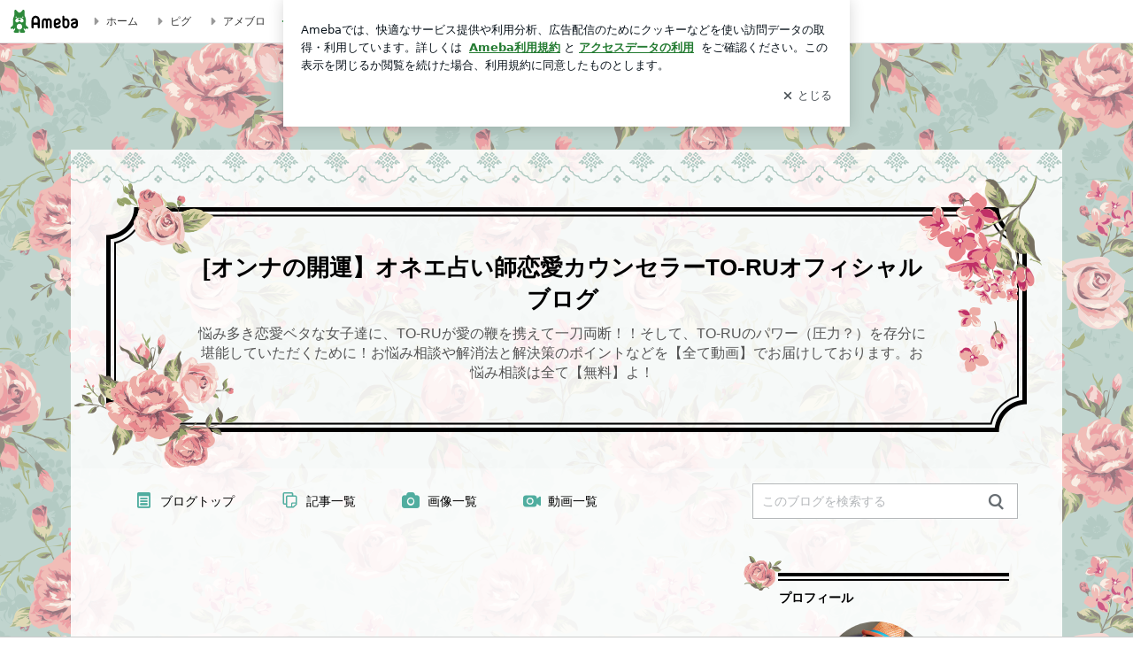

--- FILE ---
content_type: text/html; charset=utf-8
request_url: https://www.google.com/recaptcha/api2/aframe
body_size: 265
content:
<!DOCTYPE HTML><html><head><meta http-equiv="content-type" content="text/html; charset=UTF-8"></head><body><script nonce="ye1ah5NpIUafDCjeIh9NqA">/** Anti-fraud and anti-abuse applications only. See google.com/recaptcha */ try{var clients={'sodar':'https://pagead2.googlesyndication.com/pagead/sodar?'};window.addEventListener("message",function(a){try{if(a.source===window.parent){var b=JSON.parse(a.data);var c=clients[b['id']];if(c){var d=document.createElement('img');d.src=c+b['params']+'&rc='+(localStorage.getItem("rc::a")?sessionStorage.getItem("rc::b"):"");window.document.body.appendChild(d);sessionStorage.setItem("rc::e",parseInt(sessionStorage.getItem("rc::e")||0)+1);localStorage.setItem("rc::h",'1765562376797');}}}catch(b){}});window.parent.postMessage("_grecaptcha_ready", "*");}catch(b){}</script></body></html>

--- FILE ---
content_type: text/css; charset=UTF-8
request_url: https://stat100.ameba.jp/p_skin/ur_std_pf_antique_flower/css/skin.css
body_size: 1866
content:
@charset "UTF-8";
/* =======================================
 # スキン名
 スタンダード型
 ======================================= */

/* ---------------------------------------
 ## 基本スタイル
 下記に記述されている各プロパティの値を変更してください。
 --------------------------------------- */

/* 基本 ------------------------- */
html {
  /* 全体のテキスト色 */
  color: #555555;
}

a,
.skin-archiveList dd a,
.skin-archiveNavTabs li a {
  /* リンク色（基本） */
  color: #50ad9f;
}

a:visited,
.skin-archiveList dd a:visited {
  /* リンク色（訪問済み） */
  color: #94b4af;
}

.skin-textQuiet {
  /* メインカラムのテキストの淡色 */
  /* メインカラムの日付表記、テーマ見出し */
  color: #999999;
}

.skin-textLoud {
  /* メインカラムのテキストの強調色 */
  /* メインカラムのNEW!表記 */
  color: #f05992;
}

.skin-bgQuiet {
  /* 淡色背景 */
  /* 自分のコメントエリアの背景色 */
  background-color: #f0f8f6;
}

.skin-borderLoud {
  /* メインカラムの境界線色（強） */
  /* 同じテーマ「テーマ名」の記事、画像付き記事などのタイトルの境界線 */
  border-color: #50ad9f;
}

.skin-borderQuiet {
  /* メインカラムの境界線（弱） */
  /* コメントエリアの区切り、ソーシャルボタン上部などの境界線 */
  border-color: #acd4ce;
}

/* ヘッダー ------------------------- */
.skin-bgHeader {
  /* ヘッダー背景 */
  background:url(../img/header_bk.png) no-repeat center top;
  padding-top: 65px;
  margin:0 auto;
  height:295px;
}

.skin-bgHeader > div {
  padding: 0 140px 0;
  box-sizing: border-box;
}

.skin-bgHeader > div > a {
  text-align: center;
}

.skin-headerTitle {
  padding: 50px 0 0 0px;
  width: 830px;
}

.skin-blogMainTitle {
  /* ブログタイトル */
  color: #000000;
  font-size: 26px;
}

.skin-blogSubTitle {
  /* ブログ説明文 */
  margin-top: 10px;
  color: #555555;
}


/* ブログナビ（上部） ------------------------- */
.skin-blogHeaderNav {
  /* 背景 */
  background: #FFFFFF;
  background: rgba(255,255,255,0.9);
  width: 1120px;
  margin: 0 auto;
}

.skin-topNavText,
.skin-topNavText:hover,
.skin-topNavText:visited {
  /* ナビゲーションのリンクテキスト色（訪問済み） */
  color: #000000;
}

.skin-topNavIcon {
  /* ナビゲーションのアイコン色 */
  color: #50ad9f;
}

/* ブログナビ（下部） ------------------------- */
.skin-blogFooterNavInner {
  /* 上下の境界線 */
  border-color: #000000;
}

.skin-bottomNavText,
.skin-bottomNavText:hover,
.skin-bottomNavText:visited {
  /* ナビゲーションのリンクテキスト色（訪問済み） */
  color: #000000;
}

.skin-bottomNavIcon {
  /* ナビゲーションのアイコン色 */
  color: #50ad9f;
}

/* メイン ------------------------- */

.skin-mainWidgetTitle {
  /* メインエリア「画像付き記事」「同じテーマの記事」などの見出し文字色 */
  color: #000000;
}

.skin-entryTitle {
  /* 記事タイトル文字色 */
  color: #000000;
}

.skin-titleLink,
.skin-titleLink:hover,
.skin-titleLink:visited {
  /* リンク付き記事タイトルの文字色 */
  color: #000000;
}

.skin-monthlyNavYearPrev a,
.skin-monthlyNavYearNext a {
  /* 月別表アイコンリンク色 */
  color: #50ad9f;
}

.skin-btnPaging [amb-icon~="amember"] {
  margin-left: -.5em;
}

.skin-pagingPrev [amb-icon~="amember"] {
  margin-left: 0;
}

.skin-btnPaging [data-uranus-icon~="amember"] {
  margin-left: -.5em;
}

.skin-pagingPrev [data-uranus-icon~="amember"] {
  margin-left: 0;
}

/* サイド ------------------------- */
.skin-widgetTitle {
  /* サイドカラムモジュールタイトル */
  color: #000000;
}

.skin-blogSubA, .skin-blogSubB, .skin-sideText {
  /* サイドカラムの基本テキスト色 */
  color: #555555;
}

.skin-sideTextLoud {
  /* サイドカラムのテキストの強調色 */
  /* 「お気に入り」の「更新!」テキスト色 */
  color: #eb5890;
}

.skin-calendar a,
.skin-linkListToggle,
.skin-linkList a,
.skin-linkChildList a,
.skin-rankingList a,
.skin-sideLink {
  /* サイドカラムのリンク色（基本） */
  color: #50ad9f;
}

.skin-calendar a:visited,
.skin-linkList a:visited,
.skin-linkChildList a:visited,
.skin-rankingList a:visited,
.skin-sideLink:visited {
  /* サイドカラムのリンク色（訪問済み） */
  color: #94b4af;
}

.skin-sideBorder {
  /* サイドカラムの境界線 */
  /* カレンダーの罫線など */
  border-color: #acd4ce;
}

.skin-calendarDate.is-active {
  /* 記事が存在するカレンダー日付背景 */
  background: #d9e9e4;
}

/* ---------------------------------------
 C: ボタンカラー設定
 --------------------------------------- */
.skin-btn,
.skin-btn:hover,
.skin-btn:visited {
  /* メインカラムの通常ボタン */
  border-color: #91beb0;
  background-color: #ffffff;
  color: #91beb0;
}

.skin-btnPrimary,
.skin-btnPrimary:hover,
.skin-btnPrimary:visited {
  /* メインカラムの強調ボタン */
  border-color: #91beb0;
  background-color: #91beb0;
  color: #ffffff;
}

.skin-btnPaging,
.skin-btnPaging:hover,
.skin-btnPaging:visited {
  /* 前後ページングボタン */
  border-color: #f4d1ce;
  background-color: #f4d1ce;
  color: #555555;
}
.skin-btnPagingIcon {
  /* 前後ページングボタンの矢印アイコン色*/
  color: #555555;
}

.skin-btnIndex,
.skin-btnIndex:hover,
.skin-btnIndex:visited {
  /* 目次ナビゲーション */
  border-color: #91beb0;
  background-color: #ffffff;
  color: #999999;
}

.skin-btnIndex.is-active {
  /* 目次ナビゲーション 選択時 */
  border-color: #91beb0;
  background-color: #91beb0;
  color: #ffffff;
}

.skin-btnSide,
.skin-btnSide:hover,
.skin-btnSide:visited {
  /* サイドカラムの通常ボタン */
  /* 「一覧をみる」など */
  border-color: #91beb0;
  background-color: #ffffff;
  color: #91beb0;
}

.skin-btnSidePrimary,
.skin-btnSidePrimary:hover,
.skin-btnSidePrimary:visited {
  /* サイドカラムの強調ボタン */
  /* 「読者になる」など */
  border-color: #91beb0;
  background-color: #91beb0;
  color: #ffffff;
}

.skin-btnArchive,
.skin-btnArchive:hover,
.skin-btnArchive:visited {
  /* 月別、テーマ別一覧のナビゲーションボタンのテキスト色 */
  border-color: #91beb0;
  background-color: #ffffff;
  color: #91beb0;
}
.skin-btnArchive.is-active {
  /* 月別、テーマ別一覧のナビゲーションボタンの選択時テキスト色 */
  background-color: #91beb0;
  color: #ffffff;
}
.skin-btnArchive.is-disabled {
  /* 月別、テーマ別一覧のナビゲーションボタンの無効時テキスト色 */
  background-color: #f0f8f6;
  color: #cccccc;
}

/* ---------------------------------------
 ## カスタムスタイル
 スキン独自のスタイルを記述してください。
 ※記載しているセレクタは一部です。必要に応じて追記してください。
 --------------------------------------- */

/* 全体 ------------------------- */
.skin-page {
  /* ページ全体 */
  background: url(../img/body_bk.png) repeat;
  padding-top:120px;
}

/* メイン ------------------------- */
.skin-blogBody {
  /* ヘッダー以下のエリア背景 */
  padding-bottom:70px;
}

.skin-blogHeaderNavInner {
  padding-left: 70px;
}

.skin-blogBodyInner {
  /* ヘッダー以下のエリア内側1120px範囲 */
  background: #FFFFFF;
  background: rgba(255,255,255,0.9);
  width: 1120px;
  margin: 0 auto;
  padding-top: 25px;
}

.skin-columnA .skin-blogMain{
  /* メインカラム */
  width:660px;
  margin:0 50px 0 0;
}
.skin-columnB .skin-blogMain{
  /* メインカラム */
  width:660px;
  margin:0 0 0 50px;
}

.skin-columnA .skin-blogMainInner,
.skin-columnB .skin-blogMainInner{
  /* メインカラム、記事本文エリア */
  background: url(../img/entry_bk_2.png) no-repeat center top #d9e9e4;
  padding: 20px 20px;
}

.skin-columnC .skin-blogMainInner,
.skin-columnD .skin-blogMainInner,
.skin-columnE .skin-blogMainInner{
  /* メインカラム、記事本文エリア */
  background: url(../img/entry_bk_3.png) no-repeat center top #d9e9e4;
  padding: 20px 20px;
}
.skin-columnA .skin-blogArchive,
.skin-columnB .skin-blogArchive{
  padding-left: 20px;
  padding-right: 20px;
}
.skin-blogArchive{
  /* アーカイブページ、記事本文エリア */
  padding: 20px 0;
  background: #d9e9e4;
}

/* メイン ------------------------- */
.skin-entryTitle {
  /* 記事タイトル文字色 */
  display: table;
  width: 100%;
  min-height: 78px;
  margin-bottom: 30px;
  padding-left: 92px;
  position: relative;
  box-sizing: border-box;
}

.skin-entryTitle:before {
  display: block;
  width: 98px;
  height: 81px;
  margin-top: -38px;
  position: absolute;
  top: 50%;
  left: -13px;
  background: url(../img/entry_title.png) 0 0 no-repeat;
  content: "";
}

.skin-entryTitle:after {
  content: " ";
  display: block;
  width: 100%;
  height: 0;
  border-bottom: 1px solid #333;
  position: absolute;
  bottom: -12px;
  left: 0;
}

.skin-entryTitle a {
  display: table-cell;
  vertical-align: middle;
}

.skin-message {
  /* メッセージエリア */
  padding: 20px;
}

/* サイド ------------------------- */
.skin-blogSubA .skin-widgetTitle{
  /* 広いサイドカラムタイトル背景 */
  background:url(../img/side_title_subA.png) no-repeat left top;
  width: 300px;
  margin-bottom: 15px; 
  padding: 40px 0 0 40px;
}

.skin-blogSubB .skin-widgetTitle{
  /* 狭いサイドカラムタイトル背景 */
  background:url(../img/side_title_subB.png) no-repeat left top;
  width: 200px;
  margin-bottom: 15px; 
  padding: 40px 0 0 40px;
}


--- FILE ---
content_type: application/x-javascript
request_url: https://c.stat100.ameba.jp/ameblo/assets/4d421405_module.js
body_size: 5099
content:
(self.webpackChunkblog_public_web=self.webpackChunkblog_public_web||[]).push([["5289"],{59195:function(o,e,n){var t=n(42969),r=n(97282)(t);r.push([o.id,'.spui-DropdownMenu{position:relative;width:-moz-fit-content;width:fit-content}.spui-DropdownMenu-menu{animation:spui-DropdownMenu-fade-in .3s;background-color:#fff;border-radius:12px;box-shadow:0 11px 28px rgba(8,18,26,.12);box-sizing:border-box;list-style:none;margin:0;padding:12px 0;position:absolute;width:256px;z-index:1}.spui-DropdownMenu-menu.is-fade-out{animation:spui-DropdownMenu-fade-out .3s;opacity:0}.spui-DropdownMenu-menu--topCenter,.spui-DropdownMenu-menu--topLeft,.spui-DropdownMenu-menu--topRight{margin-bottom:8px}.spui-DropdownMenu-menu--bottomCenter,.spui-DropdownMenu-menu--bottomLeft,.spui-DropdownMenu-menu--bottomRight{margin-top:8px}.spui-DropdownMenu-menu--bottomLeft,.spui-DropdownMenu-menu--topLeft{left:0}.spui-DropdownMenu-menu--bottomRight,.spui-DropdownMenu-menu--topRight{right:0}.spui-DropdownMenu-menu--rightBottom,.spui-DropdownMenu-menu--rightCenter,.spui-DropdownMenu-menu--rightTop{right:-264px}.spui-DropdownMenu-menu--leftBottom,.spui-DropdownMenu-menu--leftCenter,.spui-DropdownMenu-menu--leftTop{left:-264px}.spui-DropdownMenu-menu--leftTop,.spui-DropdownMenu-menu--rightTop{top:0}.spui-DropdownMenu-menu--leftBottom,.spui-DropdownMenu-menu--rightBottom{bottom:0}.spui-DropdownMenu-menuButton{align-items:center;background-color:#fff;border:none;display:flex;font-size:1em;position:relative;transition:background-color .3s;width:100%}.spui-DropdownMenu-menu--text .spui-DropdownMenu-menuButton,.spui-DropdownMenu-menu--textWithIcon .spui-DropdownMenu-menuButton{padding:10px 16px}.spui-DropdownMenu-menu--headWithIcon .spui-DropdownMenu-menuButton{padding:16px}.spui-DropdownMenu-menu--headWithIconAndCaption .spui-DropdownMenu-menuButton{padding:14px 16px}.spui-DropdownMenu-menuButton:hover{background-color:rgba(8, 18, 26, 0.04)}.spui-DropdownMenu-menuButton:focus-visible{outline:2px solid #0091ff;z-index:1}.spui-DropdownMenu-menuItem .spui-DropdownMenu-menuButton:before{background-color:rgba(8, 18, 26, 0.08);content:"";height:1px;position:absolute;top:0;width:calc(100% - 32px)}.spui-DropdownMenu-menuItem:first-child .spui-DropdownMenu-menuButton:before{height:0}.spui-DropdownMenu-iconContainer{color:#08121a;display:flex;font-size:1.5em;margin-right:16px}.spui-DropdownMenu-textContainer{text-align:left}.spui-DropdownMenu-title{color:#08121a;font-size:1em;line-height:1.3;margin:0}.spui-DropdownMenu-caption{color:rgba(8, 18, 26, 0.61);font-size:.75em;line-height:1.4;margin:4px 0 0}@keyframes spui-DropdownMenu-fade-in{0%{opacity:0}to{opacity:1}}@keyframes spui-DropdownMenu-fade-out{0%{opacity:1}to{opacity:0}}@media screen and (max-width:768px){.spui-DropdownMenu-menu--rightBottom,.spui-DropdownMenu-menu--rightCenter,.spui-DropdownMenu-menu--rightTop{bottom:auto;left:0;margin-top:8px;top:auto!important}.spui-DropdownMenu-menu--leftBottom,.spui-DropdownMenu-menu--leftCenter,.spui-DropdownMenu-menu--leftTop{bottom:auto;left:auto;margin-top:8px;right:0;top:auto!important}}@media (prefers-reduced-motion:reduce){.spui-DropdownMenu-menu{animation:spui-DropdownMenu-fade-in 0s}.spui-DropdownMenu-menu.is-fade-out{animation:spui-DropdownMenu-fade-out 0s}}',"",{version:3,sources:["webpack://./node_modules/@openameba/spindle-ui/DropdownMenu/DropdownMenu.css"],names:[],mappings:"AAA8F,mBAAmB,iBAAiB,CAAC,sBAAsB,CAAC,iBAAiB,CAAC,wBAAwB,uCAAuC,CAAC,qBAA6C,CAAC,kBAAkB,CAAC,wCAAwC,CAAC,qBAAqB,CAAC,eAAe,CAAC,QAAQ,CAAC,cAAc,CAAC,iBAAiB,CAAC,WAAW,CAAC,SAAmC,CAAC,oCAAoC,wCAAwC,CAAC,SAAS,CAAC,sGAAsG,iBAAiB,CAAC,+GAA+G,cAAc,CAAC,qEAAqE,MAAM,CAAC,uEAAuE,OAAO,CAAC,4GAA4G,YAAY,CAAC,yGAAyG,WAAW,CAAC,mEAAmE,KAAK,CAAC,yEAAyE,QAAQ,CAAC,8BAA8B,kBAAkB,CAAC,qBAA6C,CAAC,WAAW,CAAC,YAAY,CAAC,aAAa,CAAC,iBAAiB,CAAC,+BAA+B,CAAC,UAAU,CAAC,gIAAgI,iBAAiB,CAAC,oEAAoE,YAAY,CAAC,8EAA8E,iBAAiB,CAAC,oCAAoC,sCAA+C,CAAC,4CAA4C,yBAA0D,CAAC,SAAmC,CAAC,iEAAiE,sCAAiD,CAAC,UAAU,CAAC,UAAU,CAAC,iBAAiB,CAAC,KAAK,CAAC,uBAAuB,CAAC,6EAA6E,QAAQ,CAAC,iCAAiC,aAAuC,CAAC,YAAY,CAAC,eAAe,CAAC,iBAAiB,CAAC,iCAAiC,eAAe,CAAC,yBAAyB,aAAqC,CAAC,aAAa,CAAC,eAAe,CAAC,QAAQ,CAAC,2BAA2B,2BAAoC,CAAC,eAAe,CAAC,eAAe,CAAC,cAAc,CAAC,qCAAqC,GAAG,SAAS,CAAC,GAAG,SAAS,CAAC,CAAC,sCAAsC,GAAG,SAAS,CAAC,GAAG,SAAS,CAAC,CAAC,oCAAoC,4GAA4G,WAAW,CAAC,MAAM,CAAC,cAAc,CAAC,kBAAkB,CAAC,yGAAyG,WAAW,CAAC,SAAS,CAAC,cAAc,CAAC,OAAO,CAAC,kBAAkB,CAAC,CAAC,uCAAuC,wBAAwB,sCAAsC,CAAC,oCAAoC,uCAAuC,CAAC",sourcesContent:[':root{--DropdownMenu-z-index:1;--DropdownMenu-onFocus-outlineColor:var(--color-focus-clarity)}.spui-DropdownMenu{position:relative;width:-moz-fit-content;width:fit-content}.spui-DropdownMenu-menu{animation:spui-DropdownMenu-fade-in .3s;background-color:var(--color-surface-primary);border-radius:12px;box-shadow:0 11px 28px rgba(8,18,26,.12);box-sizing:border-box;list-style:none;margin:0;padding:12px 0;position:absolute;width:256px;z-index:var(--DropdownMenu-z-index)}.spui-DropdownMenu-menu.is-fade-out{animation:spui-DropdownMenu-fade-out .3s;opacity:0}.spui-DropdownMenu-menu--topCenter,.spui-DropdownMenu-menu--topLeft,.spui-DropdownMenu-menu--topRight{margin-bottom:8px}.spui-DropdownMenu-menu--bottomCenter,.spui-DropdownMenu-menu--bottomLeft,.spui-DropdownMenu-menu--bottomRight{margin-top:8px}.spui-DropdownMenu-menu--bottomLeft,.spui-DropdownMenu-menu--topLeft{left:0}.spui-DropdownMenu-menu--bottomRight,.spui-DropdownMenu-menu--topRight{right:0}.spui-DropdownMenu-menu--rightBottom,.spui-DropdownMenu-menu--rightCenter,.spui-DropdownMenu-menu--rightTop{right:-264px}.spui-DropdownMenu-menu--leftBottom,.spui-DropdownMenu-menu--leftCenter,.spui-DropdownMenu-menu--leftTop{left:-264px}.spui-DropdownMenu-menu--leftTop,.spui-DropdownMenu-menu--rightTop{top:0}.spui-DropdownMenu-menu--leftBottom,.spui-DropdownMenu-menu--rightBottom{bottom:0}.spui-DropdownMenu-menuButton{align-items:center;background-color:var(--color-surface-primary);border:none;display:flex;font-size:1em;position:relative;transition:background-color .3s;width:100%}.spui-DropdownMenu-menu--text .spui-DropdownMenu-menuButton,.spui-DropdownMenu-menu--textWithIcon .spui-DropdownMenu-menuButton{padding:10px 16px}.spui-DropdownMenu-menu--headWithIcon .spui-DropdownMenu-menuButton{padding:16px}.spui-DropdownMenu-menu--headWithIconAndCaption .spui-DropdownMenu-menuButton{padding:14px 16px}.spui-DropdownMenu-menuButton:hover{background-color:var(--color-surface-secondary)}.spui-DropdownMenu-menuButton:focus-visible{outline:2px solid var(--DropdownMenu-onFocus-outlineColor);z-index:var(--DropdownMenu-z-index)}.spui-DropdownMenu-menuItem .spui-DropdownMenu-menuButton:before{background-color:var(--color-border-low-emphasis);content:"";height:1px;position:absolute;top:0;width:calc(100% - 32px)}.spui-DropdownMenu-menuItem:first-child .spui-DropdownMenu-menuButton:before{height:0}.spui-DropdownMenu-iconContainer{color:var(--color-object-high-emphasis);display:flex;font-size:1.5em;margin-right:16px}.spui-DropdownMenu-textContainer{text-align:left}.spui-DropdownMenu-title{color:var(--color-text-high-emphasis);font-size:1em;line-height:1.3;margin:0}.spui-DropdownMenu-caption{color:var(--color-text-low-emphasis);font-size:.75em;line-height:1.4;margin:4px 0 0}@keyframes spui-DropdownMenu-fade-in{0%{opacity:0}to{opacity:1}}@keyframes spui-DropdownMenu-fade-out{0%{opacity:1}to{opacity:0}}@media screen and (max-width:768px){.spui-DropdownMenu-menu--rightBottom,.spui-DropdownMenu-menu--rightCenter,.spui-DropdownMenu-menu--rightTop{bottom:auto;left:0;margin-top:8px;top:auto!important}.spui-DropdownMenu-menu--leftBottom,.spui-DropdownMenu-menu--leftCenter,.spui-DropdownMenu-menu--leftTop{bottom:auto;left:auto;margin-top:8px;right:0;top:auto!important}}@media (prefers-reduced-motion:reduce){.spui-DropdownMenu-menu{animation:spui-DropdownMenu-fade-in 0s}.spui-DropdownMenu-menu.is-fade-out{animation:spui-DropdownMenu-fade-out 0s}}'],sourceRoot:""}]),o.exports=r},6108:function(o,e,n){var t=n(42969),r=n(97282)(t);r.push([o.id,".spui-IconButton{align-items:center;border-radius:100%;box-sizing:border-box;display:inline-flex;justify-content:center;margin:0;padding:0;-webkit-tap-highlight-color:rgba(8, 18, 26, 0.04);text-align:center;transition:background-color .3s}.spui-IconButton:disabled{opacity:.3}.spui-IconButton:focus{outline:2px solid #0091ff;outline-offset:1px}.spui-IconButton:focus:not(:focus-visible){outline:none}.spui-IconButton--large{font-size:1.375em;height:48px;width:48px}.spui-IconButton--medium{font-size:1.25em;height:40px;width:40px}.spui-IconButton--small{font-size:1em;height:32px;width:32px}.spui-IconButton--exSmall{font-size:1em;height:24px;width:24px}.spui-IconButton--contained{background-color:#298737;border:none;color:#fff}.spui-IconButton--contained:active{background-color:#0f5c1f}@media (hover:hover){.spui-IconButton--contained:not([disabled]):hover{background-color:#0f5c1f}}.spui-IconButton--outlined{background-color:transparent;border:2px solid #298737;color:#298737}.spui-IconButton--outlined:active{background-color:#e7f5e9}@media (hover:hover){.spui-IconButton--outlined:not([disabled]):hover{background-color:#e7f5e9}}.spui-IconButton--lighted{background-color:#e7f5e9;border:none;color:#298737;padding-bottom:8px;padding-top:8px}.spui-IconButton--lighted:active{background-color:#c6e5c9}@media (hover:hover){.spui-IconButton--lighted:not([disabled]):hover{background-color:#c6e5c9}}.spui-IconButton--neutral{background-color:rgba(8, 18, 26, 0.08);border:none;color:rgba(8, 18, 26, 0.74)}.spui-IconButton--neutral:active{background-color:rgba(8, 18, 26, 0.16)}@media (hover:hover){.spui-IconButton--neutral:not([disabled]):hover{background-color:rgba(8, 18, 26, 0.16)}}.spui-IconButton--danger{background-color:transparent;border:2px solid #d91c0b;color:#d91c0b}.spui-IconButton--danger:active{background-color:rgba(217, 28, 11, 0.05)}@media (hover:hover){.spui-IconButton--danger:hover{background-color:rgba(217, 28, 11, 0.05)}}","",{version:3,sources:["webpack://./node_modules/@openameba/spindle-ui/IconButton/IconButton.css"],names:[],mappings:"AAEguB,iBAAiB,kBAAkB,CAAC,kBAAkB,CAAC,qBAAqB,CAAC,mBAAmB,CAAC,sBAAsB,CAAC,QAAQ,CAAC,SAAS,CAAC,iDAA+D,CAAC,iBAAiB,CAAC,+BAA+B,CAAC,0BAA0B,UAAU,CAAC,uBAAuB,yBAAwD,CAAC,kBAAkB,CAAC,2CAA2C,YAAY,CAAC,wBAAwB,iBAAiB,CAAC,WAAW,CAAC,UAAU,CAAC,yBAAyB,gBAAgB,CAAC,WAAW,CAAC,UAAU,CAAC,wBAAwB,aAAa,CAAC,WAAW,CAAC,UAAU,CAAC,0BAA0B,aAAa,CAAC,WAAW,CAAC,UAAU,CAAC,4BAA4B,wBAA6D,CAAC,WAAW,CAAC,UAAwC,CAAC,mCAAmC,wBAAsE,CAAC,qBAAqB,kDAAkD,wBAAqE,CAAC,CAAC,2BAA2B,4BAA4B,CAAC,wBAAwD,CAAC,aAAuC,CAAC,kCAAkC,wBAAqE,CAAC,qBAAqB,iDAAiD,wBAAoE,CAAC,CAAC,0BAA0B,wBAA2D,CAAC,WAAW,CAAC,aAAsC,CAAC,kBAAkB,CAAC,eAAe,CAAC,iCAAiC,wBAAoE,CAAC,qBAAqB,gDAAgD,wBAAmE,CAAC,CAAC,0BAA0B,sCAA2D,CAAC,WAAW,CAAC,2BAAsC,CAAC,iCAAiC,sCAAoE,CAAC,qBAAqB,gDAAgD,sCAAmE,CAAC,CAAC,yBAAyB,4BAA4B,CAAC,wBAAsD,CAAC,aAAqC,CAAC,gCAAgC,wCAAmE,CAAC,qBAAqB,+BAA+B,wCAAkE,CAAC",sourcesContent:[":root{--IconButton-tapHighlightColor:var(--gray-5-alpha);--IconButton-onFocus-outlineColor:var(--color-focus-clarity);--IconButton--contained-backgroundColor:var(--color-surface-accent-primary);--IconButton--contained-color:var(--color-object-high-emphasis-inverse);--IconButton--contained-onActive-backgroundColor:var(--primary-green-100);--IconButton--contained-onHover-backgroundColor:var(--primary-green-100);--IconButton--outlined-borderColor:var(--color-border-accent-primary);--IconButton--outlined-color:var(--color-object-accent-primary);--IconButton--outlined-onActive-backgroundColor:var(--primary-green-5);--IconButton--outlined-onHover-backgroundColor:var(--primary-green-5);--IconButton--lighted-backgroundColor:var(\n    --color-surface-accent-primary-light\n  );--IconButton--lighted-color:var(--color-object-accent-primary);--IconButton--lighted-onActive-backgroundColor:var(--primary-green-10);--IconButton--lighted-onHover-backgroundColor:var(--primary-green-10);--IconButton--neutral-backgroundColor:var(--color-surface-tertiary);--IconButton--neutral-color:var(--color-object-medium-emphasis);--IconButton--neutral-onActive-backgroundColor:var(--gray-20-alpha);--IconButton--neutral-onHover-backgroundColor:var(--gray-20-alpha);--IconButton--danger-borderColor:var(--color-border-caution);--IconButton--danger-color:var(--color-object-caution);--IconButton--danger-onActive-backgroundColor:var(--caution-red-5-alpha);--IconButton--danger-onHover-backgroundColor:var(--caution-red-5-alpha)}.spui-IconButton{align-items:center;border-radius:100%;box-sizing:border-box;display:inline-flex;justify-content:center;margin:0;padding:0;-webkit-tap-highlight-color:var(--IconButton-tapHighlightColor);text-align:center;transition:background-color .3s}.spui-IconButton:disabled{opacity:.3}.spui-IconButton:focus{outline:2px solid var(--IconButton-onFocus-outlineColor);outline-offset:1px}.spui-IconButton:focus:not(:focus-visible){outline:none}.spui-IconButton--large{font-size:1.375em;height:48px;width:48px}.spui-IconButton--medium{font-size:1.25em;height:40px;width:40px}.spui-IconButton--small{font-size:1em;height:32px;width:32px}.spui-IconButton--exSmall{font-size:1em;height:24px;width:24px}.spui-IconButton--contained{background-color:var(--IconButton--contained-backgroundColor);border:none;color:var(--IconButton--contained-color)}.spui-IconButton--contained:active{background-color:var(--IconButton--contained-onActive-backgroundColor)}@media (hover:hover){.spui-IconButton--contained:not([disabled]):hover{background-color:var(--IconButton--contained-onHover-backgroundColor)}}.spui-IconButton--outlined{background-color:transparent;border:2px solid var(--IconButton--outlined-borderColor);color:var(--IconButton--outlined-color)}.spui-IconButton--outlined:active{background-color:var(--IconButton--outlined-onActive-backgroundColor)}@media (hover:hover){.spui-IconButton--outlined:not([disabled]):hover{background-color:var(--IconButton--outlined-onHover-backgroundColor)}}.spui-IconButton--lighted{background-color:var(--IconButton--lighted-backgroundColor);border:none;color:var(--IconButton--lighted-color);padding-bottom:8px;padding-top:8px}.spui-IconButton--lighted:active{background-color:var(--IconButton--lighted-onActive-backgroundColor)}@media (hover:hover){.spui-IconButton--lighted:not([disabled]):hover{background-color:var(--IconButton--lighted-onHover-backgroundColor)}}.spui-IconButton--neutral{background-color:var(--IconButton--neutral-backgroundColor);border:none;color:var(--IconButton--neutral-color)}.spui-IconButton--neutral:active{background-color:var(--IconButton--neutral-onActive-backgroundColor)}@media (hover:hover){.spui-IconButton--neutral:not([disabled]):hover{background-color:var(--IconButton--neutral-onHover-backgroundColor)}}.spui-IconButton--danger{background-color:transparent;border:2px solid var(--IconButton--danger-borderColor);color:var(--IconButton--danger-color)}.spui-IconButton--danger:active{background-color:var(--IconButton--danger-onActive-backgroundColor)}@media (hover:hover){.spui-IconButton--danger:hover{background-color:var(--IconButton--danger-onHover-backgroundColor)}}"],sourceRoot:""}]),o.exports=r},40203:function(o,e,n){o=n.nmd(o);var t=n(59195),r=Object.assign||function(o){for(var e=1;e<arguments.length;e++){var n=arguments[e];for(var t in n)Object.prototype.hasOwnProperty.call(n,t)&&(o[t]=n[t])}return o},i=Object.defineProperty||function(o,e,n){o[e]=n.value};function u(o){var e=r({},o.locals||{});return i(e,"_",{value:function(){return o}}),i(e,"toString",{value:function(){return"function"==typeof o.toString?o.toString():""}}),e}if("string"==typeof t&&(t=[[o.id,t,""]]),o.exports=u(t),o.hot&&"undefined"!=typeof window&&window.document){var c=n(73241);c=c.default||c;var a="__styledux_update_emitter__",A="__styledux_module_id__";Object.defineProperty(o.exports,A,{value:""+o.id}),window[a]||(window[a]=c()),o.hot.accept("!!../../../css-loader/dist/cjs.js??ruleSet[1].rules[0].oneOf[5].use[1]!../../../postcss-loader/dist/cjs.js!./DropdownMenu.css",(function(){var e=n(59195);if("string"==typeof e&&(e=[[o.id,e,""]]),!function(o,e){if(!o||!e)return o===e;var n=Object.getOwnPropertyNames(o),t=Object.getOwnPropertyNames(e);if(n.length!=t.length)return!1;for(var r=0;r<n.length;r++){var i=n[r];if(o[i]!==e[i])return!1}return!0}(t.locals,e.locals))throw new Error("Aborting CSS HMR due to changed css-modules locals.");o.exports=u(e),Object.defineProperty(o.exports,A,{value:""+o.id}),window[a]&&window[a].emit(o.exports[A],o.exports)}))}},91110:function(o,e,n){o=n.nmd(o);var t=n(6108),r=Object.assign||function(o){for(var e=1;e<arguments.length;e++){var n=arguments[e];for(var t in n)Object.prototype.hasOwnProperty.call(n,t)&&(o[t]=n[t])}return o},i=Object.defineProperty||function(o,e,n){o[e]=n.value};function u(o){var e=r({},o.locals||{});return i(e,"_",{value:function(){return o}}),i(e,"toString",{value:function(){return"function"==typeof o.toString?o.toString():""}}),e}if("string"==typeof t&&(t=[[o.id,t,""]]),o.exports=u(t),o.hot&&"undefined"!=typeof window&&window.document){var c=n(73241);c=c.default||c;var a="__styledux_update_emitter__",A="__styledux_module_id__";Object.defineProperty(o.exports,A,{value:""+o.id}),window[a]||(window[a]=c()),o.hot.accept("!!../../../css-loader/dist/cjs.js??ruleSet[1].rules[0].oneOf[5].use[1]!../../../postcss-loader/dist/cjs.js!./IconButton.css",(function(){var e=n(6108);if("string"==typeof e&&(e=[[o.id,e,""]]),!function(o,e){if(!o||!e)return o===e;var n=Object.getOwnPropertyNames(o),t=Object.getOwnPropertyNames(e);if(n.length!=t.length)return!1;for(var r=0;r<n.length;r++){var i=n[r];if(o[i]!==e[i])return!1}return!0}(t.locals,e.locals))throw new Error("Aborting CSS HMR due to changed css-modules locals.");o.exports=u(e),Object.defineProperty(o.exports,A,{value:""+o.id}),window[a]&&window[a].emit(o.exports[A],o.exports)}))}},65568:function(o,e,n){"use strict";var t=this&&this.__createBinding||(Object.create?function(o,e,n,t){void 0===t&&(t=n);var r=Object.getOwnPropertyDescriptor(e,n);r&&!("get"in r?!e.__esModule:r.writable||r.configurable)||(r={enumerable:!0,get:function(){return e[n]}}),Object.defineProperty(o,t,r)}:function(o,e,n,t){void 0===t&&(t=n),o[t]=e[n]}),r=this&&this.__setModuleDefault||(Object.create?function(o,e){Object.defineProperty(o,"default",{enumerable:!0,value:e})}:function(o,e){o.default=e}),i=this&&this.__importStar||function(o){if(o&&o.__esModule)return o;var e={};if(null!=o)for(var n in o)"default"!==n&&Object.prototype.hasOwnProperty.call(o,n)&&t(e,o,n);return r(e,o),e};Object.defineProperty(e,"__esModule",{value:!0}),e.DropdownMenu=e.BLOCK_NAME=void 0;var u=i(n(76128));e.BLOCK_NAME="spui-DropdownMenu";var c=["ESCAPE","ESC"];e.DropdownMenu={Caption:function(o){var n=o.children;return u.default.createElement("p",{className:"".concat(e.BLOCK_NAME,"-caption")},n)},Frame:function(o){var n=o.children;return u.default.createElement("div",{className:"".concat(e.BLOCK_NAME)},n)},List:function(o){var n,t,r,i=o.children,a=o.id,A=o.onClose,p=o.open,s=o.position,d=void 0===s?"leftTop":s,l=o.triggerRef,C=o.variant,f=void 0===C?"text":C,m=(0,u.useRef)(null),g=(0,u.useState)(!1),h=g[0],b=g[1],v=(0,u.useState)(0),w=v[0],B=v[1],M=(0,u.useState)(0),D=M[0],x=M[1],y=(0,u.useState)(0),_=y[0],k=y[1],O=(0,u.useCallback)((function(o){if(p&&(!l.current||!o.composedPath().includes(l.current))){var n=document.querySelector(".".concat(e.BLOCK_NAME,"-menu"));n&&o.composedPath().includes(n)||b(!0)}}),[p,b,l]),I=(0,u.useCallback)((function(){var o;b(!0),null===(o=l.current)||void 0===o||o.focus()}),[b,l]),j=(0,u.useCallback)((function(o){c.includes(o.key.toUpperCase())&&I()}),[I]),E=(0,u.useCallback)((function(o){"spui-DropdownMenu-fade-in"!==o.animationName&&(A(),b(!1))}),[A,b]);return(0,u.useEffect)((function(){if(l.current){var o=l.current.getBoundingClientRect(),e=o.height,n=o.width;B(e),x(n)}}),[l]),(0,u.useEffect)((function(){if(p&&m.current){var o=m.current.getBoundingClientRect().height;k(o)}}),[p]),(0,u.useEffect)((function(){var o=m.current;return p&&(null==o||o.addEventListener("animationend",E,!1)),function(){return null==o?void 0:o.removeEventListener("animationend",E,!1)}}),[m,E,p]),(0,u.useEffect)((function(){return p&&window.addEventListener("click",O,!1),function(){return window.removeEventListener("click",O,!1)}}),[O,p]),(0,u.useEffect)((function(){return p&&window.addEventListener("keydown",j),function(){return window.removeEventListener("keydown",j)}}),[j,p]),p?(["topLeft","topCenter","topRight"].includes(d)&&(t="".concat(w,"px")),["topCenter","bottomCenter"].includes(d)&&(r="-".concat((256-D)/2,"px")),["rightCenter","leftCenter"].includes(d)&&(n="-".concat((_-w)/2,"px")),["bottomLeft","bottomCenter","bottomRight"].includes(d)&&(n="".concat(w,"px")),u.default.createElement("ul",{id:a,onClick:I,className:["".concat(e.BLOCK_NAME,"-menu"),"".concat(e.BLOCK_NAME,"-menu--").concat(f),"".concat(e.BLOCK_NAME,"-menu--").concat(d),h&&"is-fade-out"].filter(Boolean).join(" "),ref:m,role:"menu",style:{bottom:t,left:r,top:n}},i)):u.default.createElement(u.default.Fragment,null)},ListItem:function(o){var n=o.children,t=o.icon,r=o.onClick;return u.default.createElement("li",{className:"".concat(e.BLOCK_NAME,"-menuItem"),role:"menuItem"},u.default.createElement("button",{className:"".concat(e.BLOCK_NAME,"-menuButton"),onClick:r},t&&u.default.createElement("div",{className:"".concat(e.BLOCK_NAME,"-iconContainer")},t),u.default.createElement("div",{className:"".concat(e.BLOCK_NAME,"-textContainer")},n)))},Position:function(o){var n,t,r,i=o.children,c=o.position,a=void 0===c?"leftTop":c,A=o.triggerRef,p=(0,u.useRef)(null),s=(0,u.useState)(0),d=s[0],l=s[1],C=(0,u.useState)(0),f=C[0],m=C[1],g=(0,u.useState)(0),h=g[0],b=g[1];return(0,u.useEffect)((function(){if(A.current){var o=A.current.getBoundingClientRect(),e=o.height,n=o.width;l(e),m(n)}}),[A]),(0,u.useEffect)((function(){if(p.current){var o=p.current.getBoundingClientRect().height;b(o)}}),[]),["topLeft","topCenter","topRight"].includes(a)&&(t="".concat(d,"px")),["topCenter","bottomCenter"].includes(a)&&(r="-".concat((256-f)/2,"px")),["rightCenter","leftCenter"].includes(a)&&(n="-".concat((h-d)/2,"px")),["bottomLeft","bottomCenter","bottomRight"].includes(a)&&(n="".concat(d,"px")),u.default.createElement("ul",{className:["".concat(e.BLOCK_NAME,"-menu"),"".concat(e.BLOCK_NAME,"-menu--text"),"".concat(e.BLOCK_NAME,"-menu--").concat(a)].filter(Boolean).join(" "),ref:p,role:"menu",style:{bottom:t,left:r,top:n}},i)},Title:function(o){var n=o.children;return u.default.createElement("p",{className:"".concat(e.BLOCK_NAME,"-title")},n)}}},85261:function(o,e,n){"use strict";var t=this&&this.__assign||function(){return(t=Object.assign||function(o){for(var e,n=1,t=arguments.length;n<t;n++)for(var r in e=arguments[n])Object.prototype.hasOwnProperty.call(e,r)&&(o[r]=e[r]);return o}).apply(this,arguments)},r=this&&this.__createBinding||(Object.create?function(o,e,n,t){void 0===t&&(t=n);var r=Object.getOwnPropertyDescriptor(e,n);r&&!("get"in r?!e.__esModule:r.writable||r.configurable)||(r={enumerable:!0,get:function(){return e[n]}}),Object.defineProperty(o,t,r)}:function(o,e,n,t){void 0===t&&(t=n),o[t]=e[n]}),i=this&&this.__setModuleDefault||(Object.create?function(o,e){Object.defineProperty(o,"default",{enumerable:!0,value:e})}:function(o,e){o.default=e}),u=this&&this.__importStar||function(o){if(o&&o.__esModule)return o;var e={};if(null!=o)for(var n in o)"default"!==n&&Object.prototype.hasOwnProperty.call(o,n)&&r(e,o,n);return i(e,o),e};Object.defineProperty(e,"__esModule",{value:!0});var c=u(n(76128));e.default=function(o){return c.createElement("svg",t({xmlns:"http://www.w3.org/2000/svg",width:"1em",height:"1em",fill:"currentColor",viewBox:"0 0 24 24",role:"img"},o),c.createElement("path",{d:"M17.5 3h-11c-2.2 0-4 1.8-4 4v12.3c0 .8.4 1.5 1 1.9.3.2.7.3 1 .3.5 0 1.1-.2 1.5-.6l1.5-1.6c.2-.2.5-.3.7-.3h9.3c2.2 0 4-1.8 4-4V7c0-2.2-1.8-4-4-4m2 11.9c0 1.1-.9 2-2 2h-10c-.4 0-.8.2-1.1.5l-1.9 2.1V7c0-1.1.9-2 2-2h11c1.1 0 2 .9 2 2zm-6.3-7.1v3.3c0 .7-.6 1.2-1.2 1.2s-1.2-.6-1.2-1.2V7.8c0-.7.6-1.2 1.2-1.2s1.2.5 1.2 1.2m0 6.3c0 .7-.6 1.2-1.2 1.2s-1.2-.6-1.2-1.2c0-.7.6-1.2 1.2-1.2s1.2.5 1.2 1.2"}))}},81346:function(o,e,n){"use strict";var t=this&&this.__assign||function(){return(t=Object.assign||function(o){for(var e,n=1,t=arguments.length;n<t;n++)for(var r in e=arguments[n])Object.prototype.hasOwnProperty.call(e,r)&&(o[r]=e[r]);return o}).apply(this,arguments)},r=this&&this.__createBinding||(Object.create?function(o,e,n,t){void 0===t&&(t=n);var r=Object.getOwnPropertyDescriptor(e,n);r&&!("get"in r?!e.__esModule:r.writable||r.configurable)||(r={enumerable:!0,get:function(){return e[n]}}),Object.defineProperty(o,t,r)}:function(o,e,n,t){void 0===t&&(t=n),o[t]=e[n]}),i=this&&this.__setModuleDefault||(Object.create?function(o,e){Object.defineProperty(o,"default",{enumerable:!0,value:e})}:function(o,e){o.default=e}),u=this&&this.__importStar||function(o){if(o&&o.__esModule)return o;var e={};if(null!=o)for(var n in o)"default"!==n&&Object.prototype.hasOwnProperty.call(o,n)&&r(e,o,n);return i(e,o),e};Object.defineProperty(e,"__esModule",{value:!0});var c=u(n(76128));e.default=function(o){return c.createElement("svg",t({xmlns:"http://www.w3.org/2000/svg",width:"1em",height:"1em",fill:"currentColor",viewBox:"0 0 24 24",role:"img"},o),c.createElement("path",{d:"M18.01 14c1.1 0 2-.9 2-2s-.9-2-2-2-2 .9-2 2 .9 2 2 2m-12 0c1.1 0 2-.9 2-2s-.9-2-2-2-2 .9-2 2 .9 2 2 2m6 0c1.1 0 2-.9 2-2s-.9-2-2-2-2 .9-2 2 .9 2 2 2"}))}},26148:function(o,e,n){"use strict";var t=this&&this.__assign||function(){return(t=Object.assign||function(o){for(var e,n=1,t=arguments.length;n<t;n++)for(var r in e=arguments[n])Object.prototype.hasOwnProperty.call(e,r)&&(o[r]=e[r]);return o}).apply(this,arguments)},r=this&&this.__createBinding||(Object.create?function(o,e,n,t){void 0===t&&(t=n);var r=Object.getOwnPropertyDescriptor(e,n);r&&!("get"in r?!e.__esModule:r.writable||r.configurable)||(r={enumerable:!0,get:function(){return e[n]}}),Object.defineProperty(o,t,r)}:function(o,e,n,t){void 0===t&&(t=n),o[t]=e[n]}),i=this&&this.__setModuleDefault||(Object.create?function(o,e){Object.defineProperty(o,"default",{enumerable:!0,value:e})}:function(o,e){o.default=e}),u=this&&this.__importStar||function(o){if(o&&o.__esModule)return o;var e={};if(null!=o)for(var n in o)"default"!==n&&Object.prototype.hasOwnProperty.call(o,n)&&r(e,o,n);return i(e,o),e};Object.defineProperty(e,"__esModule",{value:!0});var c=u(n(76128));e.default=function(o){return c.createElement("svg",t({xmlns:"http://www.w3.org/2000/svg",width:"1em",height:"1em",fill:"currentColor",viewBox:"0 0 24 24",role:"img"},o),c.createElement("path",{d:"M18 3H9.5c-1.65 0-3 1.35-3 3v.5H6c-1.65 0-3 1.35-3 3V18c0 1.65 1.35 3 3 3h8.5c1.65 0 3-1.35 3-3v-.5h.5c1.65 0 3-1.35 3-3V6c0-1.65-1.35-3-3-3m-2.5 15c0 .55-.45 1-1 1H6c-.55 0-1-.45-1-1V9.5c0-.55.45-1 1-1h.5v6c0 1.65 1.35 3 3 3h6zm3.5-3.5c0 .55-.45 1-1 1H9.5c-.55 0-1-.45-1-1V6c0-.55.45-1 1-1H18c.55 0 1 .45 1 1zm-1.75-6.25v4.5c0 .55-.45 1-1 1s-1-.45-1-1v-2.59l-3.2 3.2c-.2.2-.45.29-.71.29s-.51-.1-.71-.29a.996.996 0 0 1 0-1.41l3.2-3.2h-2.59c-.55 0-1-.45-1-1s.45-1 1-1h4.5c.84 0 1.51.67 1.51 1.5"}))}},34394:function(o,e,n){"use strict";var t=this&&this.__assign||function(){return(t=Object.assign||function(o){for(var e,n=1,t=arguments.length;n<t;n++)for(var r in e=arguments[n])Object.prototype.hasOwnProperty.call(e,r)&&(o[r]=e[r]);return o}).apply(this,arguments)},r=this&&this.__createBinding||(Object.create?function(o,e,n,t){void 0===t&&(t=n);var r=Object.getOwnPropertyDescriptor(e,n);r&&!("get"in r?!e.__esModule:r.writable||r.configurable)||(r={enumerable:!0,get:function(){return e[n]}}),Object.defineProperty(o,t,r)}:function(o,e,n,t){void 0===t&&(t=n),o[t]=e[n]}),i=this&&this.__setModuleDefault||(Object.create?function(o,e){Object.defineProperty(o,"default",{enumerable:!0,value:e})}:function(o,e){o.default=e}),u=this&&this.__importStar||function(o){if(o&&o.__esModule)return o;var e={};if(null!=o)for(var n in o)"default"!==n&&Object.prototype.hasOwnProperty.call(o,n)&&r(e,o,n);return i(e,o),e};Object.defineProperty(e,"__esModule",{value:!0});var c=u(n(76128));e.default=function(o){return c.createElement("svg",t({xmlns:"http://www.w3.org/2000/svg",width:"1em",height:"1em",fill:"currentColor",viewBox:"0 0 24 24",role:"img"},o),c.createElement("path",{d:"M12 11c-2.5 0-4.5-2-4.5-4.5S9.5 2 12 2s4.5 2 4.5 4.5-2 4.5-4.5 4.5m0-7c-1.4 0-2.5 1.1-2.5 2.5S10.6 9 12 9s2.5-1.1 2.5-2.5S13.4 4 12 4m0 18.2c-2.1 0-4.2-.3-6.2-.8-.9-.2-1.6-.8-2-1.6s-.4-1.7-.1-2.5c.9-2 3.1-5.4 8.3-5.4s7.4 3.4 8.3 5.4c.3.8.3 1.7-.1 2.5s-1.1 1.4-2 1.6c-2 .6-4.1.8-6.2.8m0-8.2c-3.9 0-5.6 2.3-6.4 4.2-.1.3-.1.6 0 .8.1.3.4.5.7.5 3.8.9 7.8.9 11.5 0 .3-.1.5-.3.7-.5.1-.3.1-.6 0-.8-.9-1.9-2.6-4.2-6.5-4.2"}))}},68812:function(o,e,n){"use strict";var t=this&&this.__assign||function(){return(t=Object.assign||function(o){for(var e,n=1,t=arguments.length;n<t;n++)for(var r in e=arguments[n])Object.prototype.hasOwnProperty.call(e,r)&&(o[r]=e[r]);return o}).apply(this,arguments)},r=this&&this.__createBinding||(Object.create?function(o,e,n,t){void 0===t&&(t=n);var r=Object.getOwnPropertyDescriptor(e,n);r&&!("get"in r?!e.__esModule:r.writable||r.configurable)||(r={enumerable:!0,get:function(){return e[n]}}),Object.defineProperty(o,t,r)}:function(o,e,n,t){void 0===t&&(t=n),o[t]=e[n]}),i=this&&this.__setModuleDefault||(Object.create?function(o,e){Object.defineProperty(o,"default",{enumerable:!0,value:e})}:function(o,e){o.default=e}),u=this&&this.__importStar||function(o){if(o&&o.__esModule)return o;var e={};if(null!=o)for(var n in o)"default"!==n&&Object.prototype.hasOwnProperty.call(o,n)&&r(e,o,n);return i(e,o),e};Object.defineProperty(e,"__esModule",{value:!0});var c=u(n(76128));e.default=function(o){return c.createElement("svg",t({xmlns:"http://www.w3.org/2000/svg",width:"1em",height:"1em",fill:"currentColor",viewBox:"0 0 24 24",role:"img"},o),c.createElement("path",{d:"M12 11a4.5 4.5 0 1 0-4.5-4.5A4.51 4.51 0 0 0 12 11m0-7a2.5 2.5 0 1 1 0 5 2.5 2.5 0 0 1 0-5m1.05 18.2H12a26 26 0 0 1-6.25-.77 3 3 0 0 1-2-4.08A8.54 8.54 0 0 1 12 12c.936-.005 1.868.12 2.77.37a6.4 6.4 0 0 0-1.93 1.69c-.28 0-.54-.06-.84-.06a6.54 6.54 0 0 0-6.45 4.17 1 1 0 0 0 0 .83 1 1 0 0 0 .66.53c1.852.457 3.752.692 5.66.7a6.5 6.5 0 0 0 1.18 1.97M18 13a5 5 0 1 0 0 10 5 5 0 0 0 0-10m0 1.5a3.46 3.46 0 0 1 1.88.56l-4.82 4.82A3.46 3.46 0 0 1 14.5 18a3.5 3.5 0 0 1 3.5-3.5m0 7a3.46 3.46 0 0 1-1.88-.56l4.82-4.82A3.46 3.46 0 0 1 21.5 18a3.5 3.5 0 0 1-3.5 3.5"}))}},31188:function(o){o.exports=function(o){return void 0===o}}}]);

--- FILE ---
content_type: application/javascript; charset=utf-8
request_url: https://fundingchoicesmessages.google.com/f/AGSKWxWAghMwDtvFmLVBOqHLIiaNb04bQhgtiOTTInvcxlXgyBJR5Wy6txOLaHu4w43ZxjeAVfLDuxm6G2ezA3j7K5d4POJ0WJaV8_4VDF2gYJRJ-1O8FfZFBmv3uIkOwc_Q7sj9kRQcwspdf6AZkkLe3NNN9qb5ueCEatPzd7KnnBUoWx00-X3X0gMQsKAE/_/adv_banner_/show_ad._adbox__ads.cgi/Affiliate-Banner-
body_size: -1293
content:
window['37f92b6c-b66d-4b91-8788-16a8746154a3'] = true;

--- FILE ---
content_type: application/x-javascript
request_url: https://c.stat100.ameba.jp/ameblo/assets/ec92ddc0_module.js
body_size: 1432
content:
"use strict";(self.webpackChunkblog_public_web=self.webpackChunkblog_public_web||[]).push([["6139"],{52922:function(e,t,a){a.r(t),a.d(t,{default:()=>w});var r,n=a("37404"),o=a("69864"),i=a("76128"),d=a("24129"),u=a.n(d),l=a("69834"),s=a("92620"),c=a("8549"),g=a("90919"),p=a("3923"),f=a("77786"),b=a("1253"),m=a("64947"),v=a("49916"),h="last-pathname",y="last-render-time";function I(){return(I=(0,n._)((function*(e){var{dispatch:t,getState:a,match:r}=e,{params:n}=r,o=n.amebaId,i=yield t((0,c.Rs)(o));if(!i||!i.error){var d=u()(a(),["bloggerState","bloggerMap",o,"blog"]),l=a().bloggerState.blogMap[d];l&&l.blog_id&&(yield Promise.all([t((0,g.Ou)(o)),t((0,p.Mz)(d,[v.rY.PcInterstitial]))]))}}))).apply(this,arguments)}var S=e=>{var{useRouter:t=m.tv,useBloggerAttribute:a=f.j}=e,{match:n,location:d}=t(),{pathname:l}=d,{amebaId:s}=n.params,c=(0,b.Z)(s,v.rY.PcInterstitial),g=u()(c,"microad",""),{isShowAdUser:p}=a(s),I=(0,i.useRef)(),S=(0,i.useCallback)((()=>{var e=g.replace(/^ads-/,"");!function(e,t,a,r){e.adunitlength?e.adunitlength.push(r):e.adunitlength=[r];var n=t.getElementsByTagName(a)[0];if(n&&n.parentNode){var o=t.createElement(a);o.async=!0,o.src="https://rise.enhance.co.jp/adu.js?id="+r+"&matwName=matw_uuid&clientTime="+(new Date).getTime(),n.parentNode.insertBefore(o,n)}}(window,document,"script",e)}),[g]);return(0,i.useEffect)((()=>{var e=Date.now(),t=Number(window.sessionStorage.getItem(y)||0);"POP"===d.action||window.sessionStorage.getItem(h)===l||e-t<1e4||(g&&p&&(S(),window.sessionStorage.setItem(y,e.toString())),window.sessionStorage.setItem(h,l),I.current=l)}),[g,l,p,S,d]),g&&p&&I.current!==l?(0,o.jsx)("div",{id:g}):r||(r=(0,o.jsx)("div",{}))},w=(0,s.ee)((0,l.provideHooks)({done:function(e){return I.apply(this,arguments)}}))(i.memo(S))},1253:function(e,t,a){a.d(t,{Z:function(){return u}});var r=a(64886),n=a.n(r),o=a(92370),i=a(5953),d=a(69352);function u(e,t){return(0,o.v9)((a=>{var r=(0,d.XJ)(a,e);return(0,i.$V)(a,{blogId:r,adKey:t})}),n())}},77786:function(e,t,a){a.d(t,{j:function(){return d}});var r=a(64886),n=a.n(r),o=a(92370),i=a(69352),d=e=>(0,o.v9)((t=>(0,i.cU)(t,e)),n())},5953:function(e,t,a){a.d(t,{$V:function(){return d},CB:function(){return l},PY:function(){return s},jj:function(){return u},ly:function(){return i}});var r=a(24129),n=a.n(r),o=a(22519),i=(e,t)=>n()(e,["raichoAdState","requestStatusMap",...(0,o.E)(t)]),d=(e,t)=>{var{blogId:a,adKey:r}=t;return n()(e,["adState","adIdsMap",a,r])},u=e=>n()(e,["adState","noAdMap"]),l=e=>n()(e,["adState","attribute","hasBillboardPanel"],!1),s=e=>n()(e,["adState","attribute","canBillboardPanelRequest"],!1)},3923:function(e,t,a){a.d(t,{Mz:function(){return c},gq:function(){return g}});var r=a(37404),n=a(80442),o=a(21073),i=a(98759),d=a(24129),u=a.n(d),l=a(50291),s=a(49916),c=(0,o.H)(((e,t,a)=>(void 0===t&&(t=[]),void 0===a&&(a={ignoreAdNG:!1}),(0,r._)((function*(r,o,d){var{fetchr:c}=d,g=((e,t)=>!!t&&!e.some((e=>!s.St.includes(e))))(t,a.ignoreAdNG),p=o(),f=((p.adState||{}).adIdsMap||{})[e]||null,b=f?[]:t;if(0===b.length&&0===(b=t.filter((e=>-1===Object.keys(f).indexOf(e)))).length)return null;try{var m=u()(p,["bloggerState","blogMap",e,"blog_name"],""),v=b.join(","),h=yield c.read("adIds").params({amebaId:m,blogId:e,options:{ads_types:v,ignore_ad_ng_user:g}}).end(),y=(0,i.ZP)(h.data,(e=>{b.forEach((t=>{e.data=(0,n._)({},e.data,{[t]:u()(e,["data",t],{})})}))}));return r(((e,t)=>({type:l.vg,payload:{blogId:e,data:t}}))(e,y))}catch(I){return r(((e,t,a)=>({type:l.gU,payload:{blogId:e,adsTypes:t,error:a},error:!0}))(e,t,I))}}))))),g=(e,t,a)=>({type:l.lH,payload:{blogId:t,pageType:a,pathname:e}})},90919:function(e,t,a){a.d(t,{Ou:function(){return s}});var r=a(37404),n=a(21073),o=a(24129),i=a.n(o),d=a(21821),u=a.n(d),l=a(11790);var s=(0,n.H)((e=>(0,r._)((function*(t,a,r){var{fetchr:n}=r;if(!e)return null;if(!i()(a(),["bloggerState","bloggerMap",e,"attribute","isOfficial"],!1))return null;var o=i()(a(),["adState","pcOfficialBloggerMap",e],{});if(!u()(o))return null;try{var d=yield n.read("pcOfficialAdTags").params({amebaId:e}).end();return t(function(e,t){return{type:l.U,payload:{amebaId:e,data:t}}}(e,d.data))}catch(s){return t(function(e,t){return{type:l.s,payload:{amebaId:e,error:t},error:!0}}(e,s))}}))))}}]);

--- FILE ---
content_type: text/plain
request_url: https://rtb.openx.net/openrtbb/prebidjs
body_size: -217
content:
{"id":"b47c934e-7d58-4c78-a571-210fe603083a","nbr":0}

--- FILE ---
content_type: application/x-javascript
request_url: https://c.stat100.ameba.jp/ameblo/assets/cd9f6e73_module.js
body_size: 2316
content:
"use strict";(self.webpackChunkblog_public_web=self.webpackChunkblog_public_web||[]).push([["7566"],{50098:function(e,a,i){i.r(a),i.d(a,{default:function(){return K}});var t=i(37404),s=i(80442),r=i(44650),o=i(69864),n=i(13154),l=i.n(n),p=i(76128),d=i(24129),c=i.n(d),g=i(64886),b=i.n(g),u=i(94714),f=i.n(u),m=i(92370),h=i(69834),y=i(21821),_=i.n(y),T=i(51706),R=i(74552),w=i(81146),I=i(67488),k=i(11733),L=i(76196),S=i(193),q=i(25959),j=i(719),x=i(84063),v=i(42829),A=i(11255),U=i(8549),F=i(93447),M=i(43975),Z=i(25229),O=i(90339),H=i(48262),B=i(75781),C=i(49832),P=i(43756),E=i(91755),V=i(64947),D=i(5867),G=i(90910),N=i(8926);function Y(){return(Y=(0,t._)((function*(e){var{dispatch:a,getState:i,match:t}=e,{params:s}=t,r=s.amebaId,o=yield a((0,U.Rs)(r));if(!o||!o.error){var n=c()(i(),["bloggerState","bloggerMap",r,"blog"]),l=i().bloggerState.blogMap[n];if(l&&l.blog_id){var p=s.yearMonth||f()(new Date,E.Z.YEAR_MONTH),d=[a((0,F.Ap)(n)),a((0,M.sq)(n)),a((0,O.Ps)(n,p)),a((0,C.wn)())],g=i().bloggerState.bloggerMap[r]||{};if(!(g.attribute||{}).isOfficial){var b=(g.blog_genre||{}).genre_code||"";d.push(a((0,Z.mn)(r,b)))}yield Promise.all(d),(0,G.j)(i())&&(yield a((0,C.h$)())),yield a((0,B.fU)(r))}}}))).apply(this,arguments)}let K=class extends p.Component{shouldComponentUpdate(e){return!(this.props.amebaId===e.amebaId&&this.props.executeFollowRequest===e.executeFollowRequest&&this.props.executeUnfollowRequest===e.executeUnfollowRequest&&this.props.imageProtectionType===e.imageProtectionType&&this.props.isFollowingUpperLimit===e.isFollowingUpperLimit&&this.props.isMember===e.isMember&&this.props.isUserAttributeLoaded===e.isUserAttributeLoaded&&this.props.pageType===e.pageType&&this.props.subType===e.subType&&this.props.sessionAmebaId===e.sessionAmebaId&&this.props.trackTapLog===e.trackTapLog&&this.props.trackViewLog===e.trackViewLog&&b()(this.props.adSidebarBTFSquarePanel,e.adSidebarBTFSquarePanel)&&b()(this.props.attribute,e.attribute)&&b()(this.props.blog,e.blog)&&b()(this.props.blogGenre,e.blogGenre)&&b()(this.props.blogRanking,e.blogRanking)&&b()(this.props.calendarInfo,e.calendarInfo)&&b()(this.props.displaySetting,e.displaySetting)&&b()(this.props.followActionStatus,e.followActionStatus)&&b()(this.props.followButtonStatus,e.followButtonStatus)&&b()(this.props.official,e.official)&&b()(this.props.officialHashtagHistoryList,e.officialHashtagHistoryList)&&b()(this.props.profile,e.profile)&&b()(this.props.skin,e.skin)&&b()(this.props.sidebars,e.sidebars))}getComponent(e){var{amebaId:a,attribute:i,blog:t,blogGenre:s,blogRanking:r,calendarInfo:n,displaySetting:l,followActionStatus:p,followButtonStatus:d,imageProtectionType:c,isFollowingUpperLimit:g,isMember:b,isUserAttributeLoaded:u,official:f,officialHashtagHistoryList:m,pageType:h,profile:y,sessionAmebaId:_,sidebars:U,skin:F}=this.props,M=i.isOfficial?"official":"general",Z=F.language||"ja";switch(e){case P.Z.RSS.name:return(0,o.jsx)(T.Z,{amebaId:a},"sidebar_rss");case P.Z.INTRODUCE.name:return(0,o.jsx)(I.Z,{introduce:U.introduce||""},"sidebar_introduce");case P.Z.ENTRYLIST.name:return(0,o.jsx)(k.Z,{amebaId:a,entries:U.recently_entries||[],imageProtectionType:c,isOfficial:i.isOfficial,language:Z,pageType:h,trackTapLog:this.props.trackTapLog},"sidebar_entry");case P.Z.THEME.name:return(0,o.jsx)(L.Z,{amebaId:a,displayType:l.theme_display_type||"link",isOfficial:i.isOfficial,language:Z,pageType:h,themes:U.themes||[],trackTapLog:this.props.trackTapLog},"sidebar_theme");case P.Z.SEARCH.name:return(0,o.jsx)(w.Z,{amebaId:a,language:Z,pageType:h,serviceId:M,trackTapLog:this.props.trackTapLog},"sidebar_search");case P.Z.BOOKMARK.name:return(0,o.jsx)(R.Z,{amebaId:a,bookmarks:U.bookmarks||[],language:Z,pageType:h,serviceId:M,trackTapLog:this.props.trackTapLog},"sidebar_bookmark");case P.Z.READER.name:return(0,o.jsx)(S.Z,{actionRoute:D.mg,amebaId:a,executeFollowRequest:this.props.executeFollowRequest,executeUnfollowRequest:this.props.executeUnfollowRequest,followActionStatus:p,followButtonStatus:d,isFollowingUpperLimit:g,isMember:b,isOfficial:i.isOfficial,isUserAttributeLoaded:u,language:Z,pageType:h,readerInfo:U.reader||{},sessionAmebaId:_,trackTapLog:this.props.trackTapLog},"sidebar_reader");case P.Z.FAVORITE.name:return(0,o.jsx)(q.Z,{amebaId:a,favorites:U.favarites||[],isOfficial:i.isOfficial,language:Z,pageType:h,trackTapLog:this.props.trackTapLog},"sidebar_favorite");case P.Z.COMMENT.name:return(0,o.jsx)(j.Z,{amebaId:a,comments:U.recently_comments||[],denyComment:t.deny_comment||"deny",denyCommentDisp:t.deny_comment_disp||"deny",language:Z,pageType:h,serviceId:M,trackTapLog:this.props.trackTapLog},"sidebar_comment");case P.Z.ARCHIVE.name:return(0,o.jsx)(x.Z,{amebaId:a,archives:U.archive||[],calendarLanguage:l.calendar_language||"japanese",displayType:l.archive_display_type||"link",isOfficial:i.isOfficial,language:Z,pageType:h,trackTapLog:this.props.trackTapLog},"sidebar_archive");case P.Z.CALENDER.name:return(0,o.jsx)(v.Z,{amebaId:a,blogId:t.blog_id,calendarInfo:n,language:Z,pageType:h,serviceId:M,trackTapLog:this.props.trackTapLog},"sidebar_calendar");case P.Z.PROFILE.name:return(0,o.jsx)(A.Z,{actionRoute:D.FD,amebaId:a,attribute:i,blogGenre:s,blogRanking:r,executeFollowRequest:this.props.executeFollowRequest,executeUnfollowRequest:this.props.executeUnfollowRequest,followActionStatus:p,followButtonStatus:d,isFollowingUpperLimit:g,isMember:b,isShowPetaLink:"1"===t.blog_ctl1_flg,isUserAttributeLoaded:u,language:Z,official:f,officialHashtagHistoryList:m,pageType:h,profile:y,sessionAmebaId:_,trackTapLog:this.props.trackTapLog},"sidebar_profile");default:return null}}renderSidebar(e){return e&&0!==e.length?e.map((e=>this.getComponent(e))):null}renderSidebarA(){var{adSidebarBTFSquarePanel:e,sidebars:a,skin:i,amebaId:t,attribute:s}=this.props,r=s.isOfficial?"official":"general",n=i.use_layout,l=this.renderSidebar(a.use_sidebar2),d="sidebar_left_1"===n||"sidebar_right_1"===n;return(0,o.jsx)("div",{id:"sub_a",children:(0,o.jsxs)(N.f,{activate:["view"],bloggerAmebaId:t,categoryId:"old",sectionId:"sidebar",serviceId:r,subCategoryId:"sub_a",viewLogger:this.props.trackViewLog,children:[l,d&&(0,o.jsx)(p.Fragment,{children:e},"sidebar_ad_btf_panel")]})})}renderSidebarB(){var{adSidebarBTFSquarePanel:e,sidebars:a,skin:i,amebaId:t,attribute:s}=this.props,r=s.isOfficial?"official":"general",n=i.use_layout,l=this.renderSidebar(a.use_sidebar1),d="sidebar_both"===n||"sidebar_left_2"===n||"sidebar_right_2"===n;return(0,o.jsx)("div",{id:"sub_b",children:(0,o.jsxs)(N.f,{activate:["view"],bloggerAmebaId:t,categoryId:"old",sectionId:"sidebar",serviceId:r,subCategoryId:"sub_b",viewLogger:this.props.trackViewLog,children:[(0,o.jsxs)(p.Fragment,{children:[l,!_()(l)&&(0,o.jsx)(N.f,{activate:["view"],bloggerAmebaId:t,categoryId:"old",sectionId:"sidebar",serviceId:r,subCategoryId:"sub_b_bottom",viewLogger:this.props.trackViewLog,children:(0,o.jsx)("div",{})})]}),d&&(0,o.jsx)(p.Fragment,{children:e},"sidebar_ad_btf_panel")]})})}render(){var{subType:e}=this.props;return"sub_a"===e?this.renderSidebarA():"sub_b"===e?this.renderSidebarB():null}};K.displayName="PcSidebarOld",K.propTypes={adSidebarBTFSquarePanel:l().node.isRequired,amebaId:l().string.isRequired,attribute:l().object.isRequired,blog:l().object.isRequired,blogGenre:l().object.isRequired,blogRanking:l().object.isRequired,calendarInfo:l().object.isRequired,displaySetting:l().object.isRequired,executeFollowRequest:l().func.isRequired,executeUnfollowRequest:l().func.isRequired,followActionStatus:l().object.isRequired,followButtonStatus:l().object.isRequired,imageProtectionType:l().string.isRequired,isFollowingUpperLimit:l().bool.isRequired,isMember:l().bool.isRequired,isUserAttributeLoaded:l().bool.isRequired,official:l().object.isRequired,officialHashtagHistoryList:l().array.isRequired,pageType:l().string.isRequired,profile:l().object.isRequired,sessionAmebaId:l().string.isRequired,sidebars:l().object.isRequired,skin:l().object.isRequired,subType:l().oneOf(["sub_a","sub_b"]).isRequired,trackTapLog:l().func.isRequired,trackViewLog:l().func.isRequired},K=(0,r.gn)([(0,h.provideHooks)({done:function(e){return Y.apply(this,arguments)}}),(0,V.lB)(["match","location"]),(0,m.$j)((function(e,a){var{match:i}=a,{params:t,route:r}=i,o=t.amebaId,n=r.pageType,l=e.bloggerState,p=l.bloggerMap[o]||{},d=c()(p,"official.image_protection_type")||"",g=p.blog,b=l.blogMap[g]||{},u=p.attribute||{},m=p.profile||{},h=p.official||{},y=p.blog_ranking||{},_=p.blog_genre||{},T=e.skinState.pcSkinMap[g]||{},R=e.pcSidebarState.sidebarMap[g]||{},w=R.display_setting||{},I=(e.calendarState||{}).calendarMap[g]||{},k=I[I.currentYearMonth||f()(new Date,E.Z.YEAR_MONTH)]||{},L=(e.officialHashtagState.officialHashtagHistoryMap||{})[o]||[],S=(0,G.j)(e),q=c()(e.userState,["userAttribute","isLoaded"])||!1,j=e.userState.sessionUser.amebaId||"",{followMap:x,followActionMap:v}=e.followState,A=(0,s._)({amebaId:o},x[o]||{});return{amebaId:o,attribute:u,blog:b,blogGenre:_,blogRanking:y,calendarInfo:k,displaySetting:w,followActionStatus:v.target||{},followButtonStatus:A,imageProtectionType:d,isFollowingUpperLimit:v.isUpperLimit||!1,isMember:S,isUserAttributeLoaded:q,official:h,officialHashtagHistoryList:L,pageType:n,profile:m,sessionAmebaId:j,sidebars:R,skin:T}}),{trackTapLog:H.XI,executeFollowRequest:B.Tf,executeUnfollowRequest:B.e0,trackViewLog:H.iG})],K)}}]);

--- FILE ---
content_type: application/x-javascript
request_url: https://c.stat100.ameba.jp/ameblo/assets/020eed4a_module.js
body_size: 4960
content:
(self.webpackChunkblog_public_web=self.webpackChunkblog_public_web||[]).push([["2759"],{87651:function(e,t,r){"use strict";r.d(t,{UC:function(){return d}});var n=r(37404),o=r(21073),i=r(24129),a=r.n(i),s=r(44410);function l(e,t,r,n){return{type:s.x,payload:{blogId:e,entryId:t,page:r,data:n}}}var d=(0,o.H)({ttl:200},((e,t,r,o,i)=>(0,n._)((function*(n,d,c){var{fetchr:p}=c,g=d(),h=a()(g,["reblogState","reblogPageMap",t+"/"+i]);if(h){var u={reblogMap:a()(g,["reblogState","reblogMap",{}]),reblogIds:h.data,paging:h.paging};return n(l(e,t,i,u))}try{var m=a()(g,["bloggerState","blogMap",e,"blog_name"],""),_=yield p.read("blogReblog").params({amebaId:m,blogId:e,entryId:t,offset:r,limit:o,page:i}).end();return n(l(e,t,i,_.data))}catch(b){return n(function(e,t,r,n){return{type:s.t,payload:{blogId:e,entryId:t,page:r,error:n},error:!0}}(e,t,i,b))}}))))},51090:function(e,t,r){"use strict";r.d(t,{g:function(){return i}});var n=r(69864),o=r(76128);r(13154);class i extends o.PureComponent{componentDidMount(){this.handleMount()}componentDidUpdate(){this.handleMount()}handleMount(){var{maxLength:e,children:t}=this.props,r="undefined"!=typeof window&&window.CSS&&window.CSS.supports&&window.CSS.supports("(display: -webkit-box) and (-webkit-box-orient : vertical) and (-webkit-line-clamp: 2)")?t:this.stringTruncation(t,e);this.setState({viewText:r})}stringTruncation(e,t){if(!e)return"";var r=t-2;return e.length<=t||r<1?e:e.substr(0,r)+"\u2026"}render(){return(0,n.jsx)(o.Fragment,{children:this.state.viewText})}constructor(e){super(e),this.state={viewText:""}}}i.displayName="PcClampLineText"},8968:function(e,t,r){"use strict";r.r(t),r.d(t,{default:()=>G});var n=r("37404"),o=r("80442"),i=r("44650"),a=r("69864"),s=r("13154"),l=r.n(s),d=r("76128"),c=r("24129"),p=r.n(c),g=r("64886"),h=r.n(g),u=r("21821"),m=r.n(u),_=r("87689"),b=r.n(_),f=r("69834"),x=r("92370"),y=r("94714"),v=r.n(y),j=r("24020"),w=r.n(j),M=r("82947"),k=r.n(M),N=r("84575"),R=r("95655"),C=r.n(R),P=r("65758"),O=r.n(P),S=r("47949"),I=r.n(S),L=r("52596"),U=r("8549"),H=r("87651"),q=r("63338"),T=r("25240"),E=r("31129"),A=r("43383"),B=r.n(A),D=r("41782"),z=r("51090");function Z(){return(Z=(0,n._)((function*(e){var{dispatch:t,match:r}=e,{params:n}=r,o=n.amebaId;t((0,U.Rs)(o))}))).apply(this,arguments)}class G extends d.Component{shouldComponentUpdate(e){return this.props.blogId!==e.blogId||this.props.canReblog!==e.canReblog||this.props.closeModal!==e.closeModal||this.props.fetchReblogRequest!==e.fetchReblogRequest||this.props.isOpen!==e.isOpen||this.props.loading!==e.loading||!h()(this.props.entry,e.entry)||!h()(this.props.paging,e.paging)||!h()(this.props.reblogList,e.reblogList)}componentWillUnmount(){this.handleCloseModal()}fetchReblog(e,t){var{blogId:r,entry:n}=this.props;this.props.fetchReblogRequest(r,n.entry_id,e,10,t)}handleClickMore(){var{paging:e}=this.props;this.fetchReblog(e.next,e.next_page)}handleAfterOpen(){this.fetchReblog(0,1)}handleCloseModal(){this.props.closeModal()}renderItemList(){var{reblogList:e,paging:t}=this.props,r=e.map((e=>{var t=e.user_profile_list[0]||{},r=t.ameba_id||"",n=t.nickname||"",o=t.image_filepath||"",i=e.entry_title||"",s=e.entry_id||"",l=p()(e,"entry_text",""),d=w()(v()(e.entry_created_datetime),k()(new Date,1));return(0,a.jsx)("li",{className:b()(B().Item,"modal-list__item"),children:(0,a.jsx)("div",{className:b()(B().UserLink,"modal-list__link","js-modal-link"),children:(0,a.jsxs)("a",{"data-google-interstitial":"false",className:b()(B().Entry,"modal-entry"),href:"/"+r+"/entry-"+e.entry_id+".html",children:[(0,a.jsxs)("p",{className:b()(B().EntryTitle,"modal-entry__title"),children:[(0,a.jsx)(C(),{"aria-hidden":"true",className:B().IconReblog__List}),i]}),(0,a.jsx)("p",{className:b()(B().EntryText,"modal-entry__text"),children:(0,a.jsx)(z.g,{maxLength:133,children:l})}),(0,a.jsxs)("div",{className:"modal-user-info",children:[(0,a.jsx)("div",{className:b()(B().Left,"modal-user-info__sub"),children:(0,a.jsx)("img",{alt:"",className:b()(B().ProfileImage,"modal-user-info__thumb"),src:o})}),(0,a.jsxs)("div",{className:b()(B().Right,"modal-user-info__main"),children:[(0,a.jsx)("p",{className:b()(B().Nickname,{[B().NicknameNew]:d},"modal-user-info__name"),children:n}),(0,a.jsxs)("p",{className:b()(B().Time,"modal-user-info__date"),children:[v()(e.entry_created_datetime,"YYYY/MM/DD HH:mm:ss"),d&&(0,a.jsx)(O(),{"aria-label":"NEW",className:B().New})]})]})]})]})})},"reblog_item_"+s)}));return(0,a.jsxs)("ul",{className:b()(B().User,"modal-list","js-modal-list"),children:[r,t.current_page!==t.next_page&&this.renderMoreLink()]})}renderMoreLink(){return(0,a.jsx)("div",{className:b()(B().Footer,"modal-more","js-fetch-more"),role:"presentation",onClick:this.handleClickMore,children:(0,a.jsx)("a",{"data-google-interstitial":"false",className:B().MoreButton,children:(0,a.jsxs)("span",{className:B().More,children:[(0,a.jsx)(I(),{"aria-hidden":"true",className:B().IconMore}),"\u3082\u3063\u3068\u898b\u308b"]})})})}renderContents(){var{loading:e,reblogList:t}=this.props;return e?(0,a.jsx)("div",{className:b()(B().Contents,"modal-body"),children:(0,a.jsx)(T.m,{barClass:B().LoadingBar})}):m()(t)?(0,a.jsx)("div",{className:b()(B().Contents,"modal-body"),children:(0,a.jsx)("div",{className:B().Warning,children:"\u3053\u306e\u8a18\u4e8b\u306b\u3064\u3044\u305f\u30ea\u30d6\u30ed\u30b0\u306f\u3042\u308a\u307e\u305b\u3093\u3002"})}):(0,a.jsx)("div",{className:b()(B().Contents,"modal-body"),children:this.renderItemList()})}renderReblogModal(){var{entry:e}=this.props,t=e.reblogCnt||0;return(0,a.jsx)("div",{className:b()(B().Block,"modal","js-modal-frame"),children:(0,a.jsxs)("div",{className:"modal-container js-modal-container",children:[(0,a.jsx)("div",{className:b()(B().Header,"modal-header","js-modal-header"),children:(0,a.jsxs)("h2",{className:b()(B().HeadTitle,"modal-heading","js-modal-heading"),children:[(0,a.jsx)(C(),{"aria-hidden":"true",className:b()(B().IconReblog,"modal-heading__icon")}),"\u300c",(0,a.jsx)("span",{className:b()(B().HeadEntryTitle,"modal-heading__entry-title"),children:e.entry_title}),"\u300d\u306e\u30ea\u30d6\u30ed\u30b0\u4e00\u89a7",(0,a.jsxs)("span",{className:b()(B().Count,"modal-heading__number"),children:["\uff08",(0,a.jsx)("span",{className:B().ReblogCount,children:t}),"\u4ef6\uff09"]})]})}),this.renderContents()]})})}render(){return this.props.canReblog&&this.props.entry.entry_text?(0,a.jsxs)(d.Fragment,{children:[(0,a.jsx)("div",{className:b()(B().ModalMask,{[B().ModalMask_active]:this.props.isOpen},"modal-mask js-modal-mask js-modal-close")}),(0,a.jsx)(E.Z,{className:B().Modal,contentLabel:"PcEntryReblogList",isOpen:this.props.isOpen,onAfterOpen:this.handleAfterOpen,onRequestClose:this.handleCloseModal,children:this.renderReblogModal()})]}):null}constructor(e){super(e),this.handleClickMore=this.handleClickMore.bind(this),this.handleAfterOpen=this.handleAfterOpen.bind(this),this.handleCloseModal=this.handleCloseModal.bind(this)}}G.displayName="PcEntryReblogModal",G.propTypes={blogId:l().number.isRequired,canReblog:l().bool.isRequired,closeModal:l().func.isRequired,entry:l().shape({entry_id:l().number,entry_title:l().string,entry_text:l().string,reblogCnt:l().number}).isRequired,fetchReblogRequest:l().func.isRequired,isOpen:l().bool.isRequired,loading:l().bool.isRequired,paging:l().object.isRequired,reblogList:l().arrayOf(l().shape({entry_created_datetime:l().string,entry_id:l().number,entry_title:l().string,entry_text:l().string,user_profile_list:l().arrayOf(l().shape({ameba_id:l().string,nickname:l().string}))})).isRequired},G=(0,i.gn)([(0,x.$j)((function(e,t){var{match:r}=t,{params:n}=r,i=n.amebaId,a=e.entryState,s=e.bloggerState,l=e.reblogState,d=e.pcModalState,c=s.bloggerMap,g=s.blogMap,h=a.entryMap,u=c[i]||{},_=u.blog,b=d.entryId||"",f=(0,o._)({},h[b]||{},a.entryReactionsMap[b]||{}),x=g[u.blog]||{},y=p()(l,["reblogPageMap",f.entry_id,"currentPage"],1),v=Array.from(new Array(y)).map(((e,t)=>t+1)),j=[];v.map((e=>(((l.reblogPageMap[f.entry_id+"/"+e]||{}).data||[]).map((e=>j.push(e))),null)));var w=j.map((e=>l.reblogMap[e])),M=l.reblogPageMap[f.entry_id+"/"+y]||{},k=M.paging||{},N=void 0===M.loading,R="deny"===x.deny_reblog,C=(0,L.M)(x,f).canReblog,P=d.opendModalName||"",O=!m()(f)&&P===D.zd;return{blogId:_,canReblog:C,denyReblog:R,entry:f,isOpen:O,loading:N,reblogList:w,paging:k}}),{closeModal:q.M,fetchReblogRequest:H.UC}),(0,f.provideHooks)({defer:function(e){return Z.apply(this,arguments)}}),(0,N.w1)(B())],G)},78271:function(e,t,r){var n=r(97282),o=r(38646),i=n((function(e){return e[1]}));i.i(o,"",!0),i.push([e.id,"._2AGlS_06{font-size:12px;text-align:left;width:573px}._2US8lHs6{background:rgba(8, 18, 26, 0.04);border-bottom:1px solid rgba(8, 18, 26, 0.08);border-radius:6px 6px 0 0;min-height:33px}._1tB9P9Ng{color:#08121a;font-size:12px;font-weight:400;margin:0;padding:8px 12px}._34PB6Xg0{color:#298737;font-size:17px;vertical-align:-4px}._2nwAdGUk{font-weight:700}._2w_UdBee{color:rgba(8, 18, 26, 0.61)}._2KdZfjmg{color:#237b31;font-weight:700}._3VsKmG35{max-height:532px;overflow:auto}._2BsrPPSr{height:48px;opacity:.8}._1uw7soGu{margin:0 auto;padding:2rem 0;text-align:center}._1E8-C-h7{margin:0;padding:0}._1SPZj0lc{border-top:1px dotted rgba(8, 18, 26, 0.08);display:block;font-size:12px;list-style:none;overflow:hidden}._1SPZj0lc:first-child{border-top:none}._1SPZj0lc:last-child{border-radius:0 0 6px 6px}._1SPZj0lc:hover{background-color:rgba(8, 18, 26, 0.04);cursor:pointer}._3eUE3kdU{padding:15px}._3iUDyq55{color:#237b31;display:block}._3bFs_5Ox{font-size:14px;font-weight:700;line-height:1;margin-bottom:7px;overflow:hidden;text-overflow:ellipsis;white-space:nowrap}._1cUkPDhP{font-size:20px;margin-right:5px;vertical-align:-5px}._2un12QOX{-webkit-box-orient:vertical;display:-webkit-box;-webkit-line-clamp:3;line-height:1.4;margin-bottom:7px;overflow:hidden}._10kJV8ah{display:table-cell;padding-right:10px;vertical-align:middle;width:32px}._11ijxZtC{border:1px solid rgba(8, 18, 26, 0.08);height:30px;width:30px}._1iJ49pm6{display:table-cell;vertical-align:middle}._3T1ZHx1q{color:#08121a;float:left;margin-right:10px}._2ktJqKiG{margin-top:3px}._1p3maKVX{color:rgba(8, 18, 26, 0.61);float:left}._3C7MMNpe{color:#d91c0b;font-size:24px;font-weight:700;padding-left:5px;vertical-align:-7px;width:35px}._3CmtwNVL{border-top:1px solid #ccc;text-align:center}._UAHL5fsy{cursor:pointer;display:block;padding:12px 0}._UAHL5fsy:hover{background-color:rgba(8, 18, 26, 0.04);border-radius:0 0 6px 6px;cursor:pointer;text-decoration:none}._2Ioyix88{color:#4290c6}._3AMRqWYo{color:rgba(8, 18, 26, 0.61);font-size:16px;padding-right:2px;vertical-align:-4px}._3xPztJlX{background-color:#000;display:none;height:100%;left:0;opacity:.25;position:fixed;top:0;width:100%;z-index:2101}._3gj9iHXj{display:block}",""]),i.locals={Modal:"_2AGlS_06 "+o.locals.Block,Header:"_2US8lHs6",HeadTitle:"_1tB9P9Ng",IconReblog:"_34PB6Xg0",HeadEntryTitle:"_2nwAdGUk",Count:"_2w_UdBee",ReblogCount:"_2KdZfjmg",Contents:"_3VsKmG35",LoadingBar:"_2BsrPPSr",Warning:"_1uw7soGu",User:"_1E8-C-h7",Item:"_1SPZj0lc",UserLink:"_3eUE3kdU",Entry:"_3iUDyq55",EntryTitle:"_3bFs_5Ox",IconReblog__List:"_1cUkPDhP",EntryText:"_2un12QOX",Left:"_10kJV8ah",ProfileImage:"_11ijxZtC",Right:"_1iJ49pm6",Nickname:"_3T1ZHx1q",NicknameNew:"_2ktJqKiG",Time:"_1p3maKVX",New:"_3C7MMNpe",Footer:"_3CmtwNVL",MoreButton:"_UAHL5fsy",More:"_2Ioyix88",IconMore:"_3AMRqWYo",ModalMask:"_3xPztJlX",ModalMask_active:"_3gj9iHXj"},e.exports=i},43383:function(e,t,r){e=r.nmd(e);var n=r(78271),o=Object.assign||function(e){for(var t=1;t<arguments.length;t++){var r=arguments[t];for(var n in r)Object.prototype.hasOwnProperty.call(r,n)&&(e[n]=r[n])}return e},i=Object.defineProperty||function(e,t,r){e[t]=r.value};function a(e){var t=o({},e.locals||{});return i(t,"_",{value:function(){return e}}),i(t,"toString",{value:function(){return"function"==typeof e.toString?e.toString():""}}),t}if("string"==typeof n&&(n=[[e.id,n,""]]),e.exports=a(n),e.hot&&"undefined"!=typeof window&&window.document){var s=r(73241);s=s.default||s;var l="__styledux_update_emitter__",d="__styledux_module_id__";Object.defineProperty(e.exports,d,{value:""+e.id}),window[l]||(window[l]=s()),e.hot.accept("!!../../../../../node_modules/css-loader/dist/cjs.js??ruleSet[1].rules[0].oneOf[4].use[1]!../../../../../node_modules/postcss-loader/dist/cjs.js!./PcEntryReblogModal.css",(function(){var t=r(78271);if("string"==typeof t&&(t=[[e.id,t,""]]),!function(e,t){if(!e||!t)return e===t;var r=Object.getOwnPropertyNames(e),n=Object.getOwnPropertyNames(t);if(r.length!=n.length)return!1;for(var o=0;o<r.length;o++){var i=r[o];if(e[i]!==t[i])return!1}return!0}(n.locals,t.locals))throw new Error("Aborting CSS HMR due to changed css-modules locals.");e.exports=a(t),Object.defineProperty(e.exports,d,{value:""+e.id}),window[l]&&window[l].emit(e.exports[d],e.exports)}))}},95655:function(e,t,r){"use strict";var n=this&&this.__assign||function(){return(n=Object.assign||function(e){for(var t,r=1,n=arguments.length;r<n;r++)for(var o in t=arguments[r])Object.prototype.hasOwnProperty.call(t,o)&&(e[o]=t[o]);return e}).apply(this,arguments)},o=this&&this.__createBinding||(Object.create?function(e,t,r,n){void 0===n&&(n=r);var o=Object.getOwnPropertyDescriptor(t,r);o&&!("get"in o?!t.__esModule:o.writable||o.configurable)||(o={enumerable:!0,get:function(){return t[r]}}),Object.defineProperty(e,n,o)}:function(e,t,r,n){void 0===n&&(n=r),e[n]=t[r]}),i=this&&this.__setModuleDefault||(Object.create?function(e,t){Object.defineProperty(e,"default",{enumerable:!0,value:t})}:function(e,t){e.default=t}),a=this&&this.__importStar||function(e){if(e&&e.__esModule)return e;var t={};if(null!=e)for(var r in e)"default"!==r&&Object.prototype.hasOwnProperty.call(e,r)&&o(t,e,r);return i(t,e),t};Object.defineProperty(t,"__esModule",{value:!0});var s=a(r(76128));t.default=function(e){return s.createElement("svg",n({xmlns:"http://www.w3.org/2000/svg",width:"1em",height:"1em",fill:"currentColor",viewBox:"0 0 24 24",role:"img"},e),s.createElement("path",{d:"M20 16.13v1c0 1.65-1.35 3-3 3H7c-1.65 0-3-1.35-3-3v-2.98H1.96c-.45 0-.67-.54-.35-.85l3.04-3.04c.2-.2.51-.2.71 0L8.4 13.3c.32.32.09.85-.35.85H6v2.98c0 .55.45 1 1 1h10c.55 0 1-.45 1-1v-1c0-.55.45-1 1-1s1 .45 1 1m2.04-6.02H20V7.13c0-1.65-1.35-3-3-3H7c-1.65 0-3 1.35-3 3v1c0 .55.45 1 1 1s1-.45 1-1v-1c0-.55.45-1 1-1h10c.55 0 1 .45 1 1v2.98h-2.04c-.45 0-.67.54-.35.85L18.65 14c.2.2.51.2.71 0l3.04-3.04c.3-.31.08-.85-.36-.85"}))}},69218:function(e,t,r){var n=r(54959);e.exports=function(e,t){var r=n(e),o=Number(t);return r.setDate(r.getDate()+o),r}},24020:function(e,t,r){var n=r(54959);e.exports=function(e,t){var r=n(e),o=n(t);return r.getTime()>o.getTime()}},82947:function(e,t,r){var n=r(69218);e.exports=function(e,t){var r=Number(t);return n(e,-r)}}}]);

--- FILE ---
content_type: application/x-javascript
request_url: https://c.stat100.ameba.jp/ameblo/assets/88cb29a0_module.js
body_size: 5914
content:
(self.webpackChunkblog_public_web=self.webpackChunkblog_public_web||[]).push([["6479"],{51413:function(e,t,r){"use strict";r.d(t,{QG:()=>b,O4:()=>v});var n=r("37404"),o=r("21073"),a=r("49916"),i=r("3923"),d=r("427"),s=r("24129"),c=r.n(s);function l(e,t){return c()(e(),["bloggerState","bloggerMap",t],{})}function u(e,t,r,n){var o=l(e,r.amebaId).attribute||{};return!(o.isPremium||!o.isShowAdUser)&&!function(e,t,r){var{adState:n}=e();return!!c()(n,["adLoadMap",t,r])}(e,t,n)}var p="LoadPcAdIds",g="ResetAdsData",m=(e,t)=>({type:d.tB,payload:{id:t,pathname:e}}),f=(e,t)=>({type:d.yX,payload:{id:t,pathname:e}}),h=(e,t,r)=>({type:d.Kt,payload:{id:t,pathname:e,error:r},error:!0}),b=(0,o.H)(((e,t)=>(0,n._)((function*(r,n){var o=p;if(u(n,e,t,o)){r(m(e,o));try{var{amebaId:d}=t,s=l(n,d).blog||"";yield r((0,i.Mz)(s,a.SU)),r(f(e,o))}catch(c){c instanceof Error&&console.warn(c),r(h(e,o,c))}}})))),v=(0,o.H)(((e,t,r)=>(0,n._)((function*(n,o){var d=g;if(u(o,e,r,d)){n(m(e,d));try{var{amebaId:s}=r,c=l(o,s).blog||"",p=[n((0,i.Mz)(c,a.wO))];yield Promise.all(p),n((0,i.gq)(e,c,t)),n(f(e,d))}catch(b){b instanceof Error&&console.warn(b),n(h(e,d,b))}}}))))},78747:function(e,t,r){"use strict";r.d(t,{tJ:()=>w,OX:()=>_,s$:()=>I,xs:()=>P});var n=r("37404"),o=r("80442"),a=r("28965"),i=r("24129"),d=r.n(i),s=r("21984"),c=r("98816"),l=r.n(c),u=r("67850"),p=r.n(u),g=r("6189");function m(e,t,r){var{qpl:n,qpi:a,qsi:i,mqps:d,metaMqps:s,dspMqps:c,rver:u,isUserActivity:m=!0,pageUrl:f,bloggerAmebaId:h,entryId:b,serviceId:v,categories:y,mineParam:_={}}=r,I=p()({rver:u},l()),w=(0,g.ui)(window.process.env.API_RAICHO_MEAS+"/a/noti/"+e+"-"+t,(0,o._)({},_?(e=>{var{algorithmId:t,bloggerAmebaId:r,categories:n,categoryId:o,subCategoryId:a,contentId:i,contentIds:d,displayPosition:s,pageId:c,entryId:u,orderId:g,sectionId:m,serviceId:f,tagName:h}=e;return p()({algorithm_id:t,blogger_ameba_id:r,categories:n,category_id:o,sub_category_id:a,content_id:i,content_ids:Array.isArray(d)?d.join(","):d,display_position:s,page_id:c,entry_id:u,order_id:g,section_id:m,service_id:f,tag_name:h},l())})(_):{},I,{qpl:n,qpi:a,qsi:i,qau:m,qt:f,qcat:y&&y.length>0?y.join(","):null,bloggerAmebaId:h,entryId:b,serviceId:v}))+"&"+d+"&"+s+"&"+c;return fetch(w,{credentials:"include",mode:"cors"})}var f=r("35843"),h=r("69291"),b=r("82119"),v=r("84937"),y=r("5953"),_=(e,t,r,i)=>(0,n._)((function*(n,c){var{useCache:l,useAmebaId:u,pathname:p,uniqueKey:m,requestParameter:h={}}=i||{};try{var b=c(),v=(0,y.ly)(b,{spotId:e,pathname:p,uniqueKey:m});if(l&&v===f.h.SUCCESS||v===f.h.LOADING)return null;n(((e,t,r)=>({type:s.QH,payload:{spotId:e,pathname:t,uniqueKey:r}}))(e,p,m));var _=d()(b,["approachTypes","attributes"],{}),I=(0,o._)({},h,{rver:t,blogger_ameba_id:r,approach:JSON.stringify(_)}),w=d()(a.parse(document.cookie),"P",null);if(w&&(I["uid.lance"]=w),u){var x=d()(b,["userState","sessionUser","amebaId"]);I["uid.amebaId"]=x}var P=yield function(e,t){var r=(0,g.ui)(window.process.env.API_RAICHO+"/a/spot/"+e,t);return fetch(r,{credentials:"include",mode:"cors"})}(e,I);if(!P.ok){if(404===P.status)throw new Error("Not Found");throw new Error(P.statusText)}return n(((e,t,r)=>({type:s.i_,payload:{data:e,pathname:t,uniqueKey:r}}))(yield P.json(),p,m))}catch(S){return n(((e,t,r,n)=>({type:s.DG,payload:{spotId:t,error:e,pathname:r,uniqueKey:n},error:!0}))(S instanceof Error?S:void 0,e,p,m))}})),I=(e,t,r,n)=>o=>{o(_(v.QU,v.F6,t,{pathname:r,uniqueKey:n,requestParameter:{ms:e}}))},w=(e,t)=>(0,n._)((function*(r,n){var a=(0,h.Oc)(n()),i=(0,b.Y)(n()),d=(t.categories||[]).concat(a).concat(i);try{yield m(e,"tap",(0,o._)({},t,{categories:d}))}catch(s){console.warn(s)}})),x={ownedBanner:100,adcross:100,other:10},P=(e,t,r)=>(0,n._)((function*(n,a){var{contentType:i="other"}=r||{},d=x[i];if(!(100*Math.random()>d)){var s=(0,h.Oc)(a()),c=(0,b.Y)(a()),l=(t.categories||[]).concat(s.concat(c));try{yield m(e,"inview",(0,o._)({},t,{categories:l}))}catch(u){console.warn(u)}}}))},85414:function(e,t,r){"use strict";r.d(t,{Z:function(){return p}});var n=r(80442),o=r(32802),a=r(69864),i=r(76128),d=r(80090),s=r.n(d),c=r(51135),l=r.n(c),u=r(64947);class p extends i.PureComponent{static get defaultProps(){return{children:null,className:"",targetUrl:void 0,onClick:l(),onMouseEnter:l()}}isSpaTargetLink(e){var{pathname:t,hostname:r}=e,n=r===new URL(window.process.env.HTTP_PATH_AMEBLO).hostname,o="/"===t,a="/accessibility"===t,[i,d]=t.split("/"),s=/_/.test(d);return n&&!(o||a||s)}handleClick(e){s()(this.props.onClick)&&this.props.onClick(e)}render(){var e,t=this.props,{children:r,className:i,targetUrl:d,onMouseEnter:s,enableGoogleInterstitial:c=!1}=t,l=(0,o._)(t,["children","className","targetUrl","onMouseEnter","enableGoogleInterstitial"]);if(void 0===d)return(0,a.jsx)("a",(0,n._)({"data-google-interstitial":"false",className:i},l,{children:r}));try{e=new URL(d)}catch(f){e=null}if(e&&this.isSpaTargetLink(e)){var p=e.pathname,g=e.search?""+e.search:"",m=e.hash?""+e.hash:"";return(0,a.jsx)(u.rU,(0,n._)({className:i,enableGoogleInterstitial:c,to:""+p+g+m,onClick:this.handleClick,onMouseEnter:s},l,{children:r}))}return(0,a.jsx)("a",(0,n._)({className:i,"data-google-interstitial":c,href:d,onClick:this.handleClick,onMouseEnter:s},l,{children:r}))}constructor(e){super(e),this.handleClick=this.handleClick.bind(this)}}p.displayName="AnchorBlock"},71091:function(e,t,r){"use strict";r.d(t,{o:function(){return b}});var n=r(69864),o=r(76128),a=r(28965),i=r(24129),d=r.n(i),s=r(98816),c=r.n(s),l=r(67850),u=r.n(l),p=r(51135),g=r.n(p),m=r(48135),f=r(91921),h=r(85414),b=function(e){var{children:t,className:r="",contentType:i,bloggerAmebaId:s,entryId:l,serviceId:p,pathname:b,dspMqps:v,metaMqps:y,mqps:_,rver:I,pageType:w,spotId:x,targetUrl:P,mineParam:S,rel:k,trackInview:C=g(),trackTap:M=g(),onClick:j=g()}=e,N=(0,o.useMemo)((()=>{var e={mqps:_,metaMqps:y,dspMqps:v,qpl:"web",qpi:(0,f.He)(w),rver:I,bloggerAmebaId:s,entryId:l,serviceId:p,mineParam:S},t=d()(a.parse(document.cookie),"P",null);return t&&(e.qsi=t),void 0!==b&&(e.pageUrl=window.location.protocol+"//"+window.location.host+b),e}),[s,v,l,y,S,_,I,w,b,p]),[O,q]=(0,o.useState)(!0),A=(0,o.useCallback)((e=>{M(x,N),j(e)}),[N,j,x,M]),z=(0,o.useCallback)(((e,t)=>{var{isIntersecting:r}=e;if(r){t();var n=u()({contentType:i},c());C(x,N,n),q(!1)}}),[i,N,x,C]);return P?(0,n.jsx)(m.ZP,{disabled:!O,onChange:z,children:(0,n.jsx)(h.Z,{className:r,rel:k,targetUrl:P,onClick:A,children:t})}):null}},11070:function(e,t,r){"use strict";r.d(t,{_:function(){return c}});var n=r(80442),o=r(69864),a=(r(76128),r(84575)),i=r(71091),d=r(59410),s=r.n(d),c=(0,a.w1)(s())((e=>{var{imgSrc:t,alt:r,rchMeasureProps:a,width:d,height:c}=e;return t?(0,o.jsx)(i.o,(0,n._)({},a,{rel:"nofollow",children:(0,o.jsx)("img",{alt:r,className:s().Img,height:c,src:t,width:d})})):null}))},31297:function(e,t,r){"use strict";r.d(t,{r:function(){return n}});var n={id:{official:"div-gpt-ad-1342023398903-0",general:"div-gpt-ad-1341245498902-0"},prebid:{general_man:{adGeneration:{id:"80611"},appnexus:{placementId:14998078},logicad:{tid:"PlAX"},microad:{spot:"4bdf867ace7901a7e778280761edee19"},openx:{unit:"540651694"},pubmatic:{adSlot:"PC_PremiumPanel_general_uranus_man_prebid@300x250"},rubicon:{siteId:"188858",zoneId:"920158"},unruly:{siteId:284356},yieldone:{placementId:"48091"},ix:{siteId:"847630"},"media.net":{crid:"288128183"},adagio:{placement:"ameblo-jp_20"},gumgum:{inSlot:1266839},criteo:{zoneId:1807844,uid:424834}},general_woman:{adGeneration:{id:"80613"},appnexus:{placementId:14998080},logicad:{tid:"mQB3"},microad:{spot:"4bdf867ace7901a7e778280761edee19"},openx:{unit:"540651702"},pubmatic:{adSlot:"PC_PremiumPanel_general_uranus_woman_prebid@300x250"},rubicon:{siteId:"188858",zoneId:"920156"},unruly:{siteId:284358},yieldone:{placementId:"48090"},ix:{siteId:"847632"},"media.net":{crid:"255861543"},adagio:{placement:"ameblo-jp_22"},gumgum:{inSlot:1266841},criteo:{zoneId:1807846,uid:424826}},general_other:{adGeneration:{id:"80612"},appnexus:{placementId:14998079},logicad:{tid:"byrL"},microad:{spot:"4bdf867ace7901a7e778280761edee19"},openx:{unit:"540651696"},pubmatic:{adSlot:"PC_PremiumPanel_general_uranus_other_prebid@300x250"},rubicon:{siteId:"188858",zoneId:"920160"},unruly:{siteId:284357},yieldone:{placementId:"48092"},ix:{siteId:"847631"},"media.net":{crid:"297828288"},adagio:{placement:"ameblo-jp_21"},gumgum:{inSlot:1266840},criteo:{zoneId:1807845,uid:424830}},official:{adGeneration:{id:"80617"},appnexus:{placementId:14998084},logicad:{tid:"PlA1"},microad:{spot:"33b5be0569048260853fe9acb3645402"},openx:{unit:"540651703"},pubmatic:{adSlot:"PC_PremiumPanel_official_others_prebid@300x250"},rubicon:{siteId:"188878",zoneId:"920306"},unruly:{siteId:284362},yieldone:{placementId:"51063"},ix:{siteId:"847636"},"media.net":{crid:"276752754"},adagio:{placement:"ameblo-jp_26"},gumgum:{inSlot:1266845},criteo:{zoneId:1807850,uid:424810}},"ebizo-ichikawa":{adGeneration:{id:"80614"},appnexus:{placementId:14998081},logicad:{tid:"bqZM"},microad:{spot:"e6bae2e86c15451ee1608d41863972ee"},openx:{unit:"540651698"},pubmatic:{adSlot:"PC_PremiumPanel_official_ebizo-ichikawa_prebid@300x250"},rubicon:{siteId:"188866",zoneId:"920208"},unruly:{siteId:284359},yieldone:{placementId:"51060"},ix:{siteId:"847633"},"media.net":{crid:"228187272"},adagio:{placement:"ameblo-jp_23"},gumgum:{inSlot:1266842},criteo:{zoneId:1807847,uid:424822}},maokobayashi0721:{adGeneration:{id:"80616"},appnexus:{placementId:14998083},logicad:{tid:"PJRy"},microad:{spot:"6182785d8edb2ec2018c4126c62dfff5"},openx:{unit:"540651699"},pubmatic:{adSlot:"PC_PremiumPanel_official_maokobayashi0721_prebid@300x250"},rubicon:{siteId:"188870",zoneId:"920226"},unruly:{siteId:284361},yieldone:{placementId:"51061"},ix:{siteId:"847635"},"media.net":{crid:"762037171"},adagio:{placement:"ameblo-jp_25"},gumgum:{inSlot:1266844},criteo:{zoneId:1807849,uid:424814}},"inagakigoro-official":{adGeneration:{id:"80615"},appnexus:{placementId:14998082},logicad:{tid:"b3XE"},microad:{spot:"33b5be0569048260853fe9acb3645402"},openx:{unit:"540651701"},pubmatic:{adSlot:"PC_PremiumPanel_official_inagakigoro-official_prebid@300x250"},rubicon:{siteId:"188874",zoneId:"920268"},unruly:{siteId:284360},yieldone:{placementId:"51062"},ix:{siteId:"847634"},"media.net":{crid:"310381556"},adagio:{placement:"ameblo-jp_24"},gumgum:{inSlot:1266843},criteo:{zoneId:1807848,uid:424818}}},criteo:{general:{zoneId:1227103,uid:424679},official:{zoneId:1228697,uid:424778},"ebizo-ichikawa":{zoneId:1228671,uid:424603},maokobayashi0721:{zoneId:1228679,uid:424682},"inagakigoro-official":{zoneId:1228689,uid:424676}},sizes:[[300,250],[300,600]]}},5953:function(e,t,r){"use strict";r.d(t,{$V:function(){return d},CB:function(){return c},PY:function(){return l},jj:function(){return s},ly:function(){return i}});var n=r(24129),o=r.n(n),a=r(22519),i=(e,t)=>o()(e,["raichoAdState","requestStatusMap",...(0,a.E)(t)]),d=(e,t)=>{var{blogId:r,adKey:n}=t;return o()(e,["adState","adIdsMap",r,n])},s=e=>o()(e,["adState","noAdMap"]),c=e=>o()(e,["adState","attribute","hasBillboardPanel"],!1),l=e=>o()(e,["adState","attribute","canBillboardPanelRequest"],!1)},3923:function(e,t,r){"use strict";r.d(t,{Mz:function(){return u},gq:function(){return p}});var n=r(37404),o=r(80442),a=r(21073),i=r(98759),d=r(24129),s=r.n(d),c=r(50291),l=r(49916),u=(0,a.H)(((e,t,r)=>(void 0===t&&(t=[]),void 0===r&&(r={ignoreAdNG:!1}),(0,n._)((function*(n,a,d){var{fetchr:u}=d,p=((e,t)=>!!t&&!e.some((e=>!l.St.includes(e))))(t,r.ignoreAdNG),g=a(),m=((g.adState||{}).adIdsMap||{})[e]||null,f=m?[]:t;if(0===f.length&&0===(f=t.filter((e=>-1===Object.keys(m).indexOf(e)))).length)return null;try{var h=s()(g,["bloggerState","blogMap",e,"blog_name"],""),b=f.join(","),v=yield u.read("adIds").params({amebaId:h,blogId:e,options:{ads_types:b,ignore_ad_ng_user:p}}).end(),y=(0,i.ZP)(v.data,(e=>{f.forEach((t=>{e.data=(0,o._)({},e.data,{[t]:s()(e,["data",t],{})})}))}));return n(((e,t)=>({type:c.vg,payload:{blogId:e,data:t}}))(e,y))}catch(_){return n(((e,t,r)=>({type:c.gU,payload:{blogId:e,adsTypes:t,error:r},error:!0}))(e,t,_))}}))))),p=(e,t,r)=>({type:c.lH,payload:{blogId:t,pageType:r,pathname:e}})},15252:function(e,t,r){var n=r(97282)((function(e){return e[1]}));n.push([e.id,"._SHR-x0LD{border:1px solid rgba(8, 18, 26, 0.08);box-sizing:border-box;display:block;object-fit:cover}",""]),n.locals={Img:"_SHR-x0LD"},e.exports=n},59410:function(e,t,r){e=r.nmd(e);var n=r(15252),o=Object.assign||function(e){for(var t=1;t<arguments.length;t++){var r=arguments[t];for(var n in r)Object.prototype.hasOwnProperty.call(r,n)&&(e[n]=r[n])}return e},a=Object.defineProperty||function(e,t,r){e[t]=r.value};function i(e){var t=o({},e.locals||{});return a(t,"_",{value:function(){return e}}),a(t,"toString",{value:function(){return"function"==typeof e.toString?e.toString():""}}),t}if("string"==typeof n&&(n=[[e.id,n,""]]),e.exports=i(n),e.hot&&"undefined"!=typeof window&&window.document){var d=r(73241);d=d.default||d;var s="__styledux_update_emitter__",c="__styledux_module_id__";Object.defineProperty(e.exports,c,{value:""+e.id}),window[s]||(window[s]=d()),e.hot.accept("!!../../../../../node_modules/css-loader/dist/cjs.js??ruleSet[1].rules[0].oneOf[4].use[1]!../../../../../node_modules/postcss-loader/dist/cjs.js!./PcRchImageBanner.css",(function(){var t=r(15252);if("string"==typeof t&&(t=[[e.id,t,""]]),!function(e,t){if(!e||!t)return e===t;var r=Object.getOwnPropertyNames(e),n=Object.getOwnPropertyNames(t);if(r.length!=n.length)return!1;for(var o=0;o<r.length;o++){var a=r[o];if(e[a]!==t[a])return!1}return!0}(n.locals,t.locals))throw new Error("Aborting CSS HMR due to changed css-modules locals.");e.exports=i(t),Object.defineProperty(e.exports,c,{value:""+e.id}),window[s]&&window[s].emit(e.exports[c],e.exports)}))}},48135:function(e,t,r){"use strict";r.d(t,{ZP:()=>w});var n,o=r("76128"),a=r("20698"),i=/^-?\d*\.?\d+(px|%)$/;function d(e,t){return Array.isArray(e)&&Array.isArray(t)&&e.length===t.length?e.some((function(r,n){return d(e[n],t[n])})):e!==t}var s=(n=Object.prototype).hasOwnProperty,c=n.toString;function l(e){return e&&s.call(e,"ref")}var u=new Map;function p(e){void 0===e&&(e={});for(var t,r=e.root||null,n=function(e){var t=(e?e.trim():"0px").split(/\s+/).map((function(e){if(!i.test(e))throw new Error("rootMargin must be a string literal containing pixels and/or percent values");return e})),r=t.shift(),n=t[0],o=void 0===n?r:n,a=t[1],d=void 0===a?r:a,s=t[2];return r+" "+o+" "+d+" "+(void 0===s?o:s)}(e.rootMargin),o=Array.isArray(e.threshold)?e.threshold:[null!=e.threshold?e.threshold:0],a=u.keys();t=a.next().value;){if(!(r!==t.root||n!==t.rootMargin||d(o,t.thresholds)))return t}return null}function g(e,t){var r=u.get(e);if(r)for(var n=r.values(),o=void 0;o=n.next().value;)if(o.target===t.target)return o;return null}function m(e,t){for(var r=0;r<e.length;r++){var n=g(t,e[r]);n&&n.handleChange(e[r])}}function f(e){var t=p(e);if(t)return t;var r=new IntersectionObserver(m,e);return u.set(r,new Set),r}function h(e){var t;null===(t=u.get(e.observer))||void 0===t||t.add(e),e.observer.observe(e.target)}function b(e,t){if(u.has(e.observer)){var r=u.get(e.observer);(null==r?void 0:r.delete(e))&&(r.size>0?e.observer.unobserve(t):(e.observer.disconnect(),u.delete(e.observer)))}}var v=function(){var e=function(t,r){return(e=Object.setPrototypeOf||{__proto__:[]}instanceof Array&&function(e,t){e.__proto__=t}||function(e,t){for(var r in t)t.hasOwnProperty(r)&&(e[r]=t[r])})(t,r)};return function(t,r){function n(){this.constructor=t}e(t,r),t.prototype=null===r?Object.create(r):(n.prototype=r.prototype,new n)}}(),y=["root","rootMargin","threshold"],_=["root","rootMargin","threshold","disabled"],I=function(e){return y.reduce((function(t,r){var n,o="root"===r&&"[object String]"===c.call(e.root);return Object.assign(t,((n={})[r]=o?document.querySelector(e[r]):e[r],n))}),{})};const w=function(e){function t(){var t=null!==e&&e.apply(this,arguments)||this;return t.handleChange=function(e){t.props.onChange(e,t.externalUnobserve)},t.handleNode=function(e){var r=t.props.children;if(l(r)){var n=r.ref;"function"==typeof n?n(e):n&&s.call(n,"current")&&(n.current=e)}if(t.targetNode=void 0,e){var o=(0,a.findDOMNode)(e);o&&1===o.nodeType&&(t.targetNode=o)}},t.observe=function(){if(null==t.props.children||t.props.disabled)return!1;if(!t.targetNode)throw new Error("ReactIntersectionObserver: Can't find DOM node in the provided children. Make sure to render at least one DOM node in the tree.");return t.observer=f(I(t.props)),t.target=t.targetNode,h(t),!0},t.unobserve=function(e){b(t,e)},t.externalUnobserve=function(){t.targetNode&&t.unobserve(t.targetNode)},t}return v(t,e),t.prototype.getSnapshotBeforeUpdate=function(e){var t=this;this.prevTargetNode=this.targetNode;var r=_.some((function(r){return d(t.props[r],e[r])}));return r&&this.prevTargetNode&&(e.disabled||this.unobserve(this.prevTargetNode)),r},t.prototype.componentDidUpdate=function(e,t,r){var n=!1;r||(n=this.prevTargetNode!==this.targetNode)&&null!=this.prevTargetNode&&this.unobserve(this.prevTargetNode),(r||n)&&this.observe()},t.prototype.componentDidMount=function(){this.observe()},t.prototype.componentWillUnmount=function(){this.targetNode&&this.unobserve(this.targetNode)},t.prototype.render=function(){var e=this.props.children;return null!=e?o.cloneElement(o.Children.only(e),{ref:this.handleNode}):null},t.displayName="IntersectionObserver",t}(o.Component)}}]);

--- FILE ---
content_type: text/plain
request_url: https://rtb.openx.net/openrtbb/prebidjs
body_size: -82
content:
{"id":"cc5325ce-1b4e-45e1-bbb4-0cb19eaa33e5","nbr":0}

--- FILE ---
content_type: application/x-javascript
request_url: https://c.stat100.ameba.jp/ameblo/assets/2e295bd1_module.js
body_size: 7923
content:
(self.webpackChunkblog_public_web=self.webpackChunkblog_public_web||[]).push([["3118"],{85414:function(e,s,t){"use strict";t.d(s,{Z:function(){return u}});var i=t(80442),r=t(32802),a=t(69864),o=t(76128),n=t(80090),c=t.n(n),l=t(51135),d=t.n(l),p=t(64947);class u extends o.PureComponent{static get defaultProps(){return{children:null,className:"",targetUrl:void 0,onClick:d(),onMouseEnter:d()}}isSpaTargetLink(e){var{pathname:s,hostname:t}=e,i=t===new URL(window.process.env.HTTP_PATH_AMEBLO).hostname,r="/"===s,a="/accessibility"===s,[o,n]=s.split("/"),c=/_/.test(n);return i&&!(r||a||c)}handleClick(e){c()(this.props.onClick)&&this.props.onClick(e)}render(){var e,s=this.props,{children:t,className:o,targetUrl:n,onMouseEnter:c,enableGoogleInterstitial:l=!1}=s,d=(0,r._)(s,["children","className","targetUrl","onMouseEnter","enableGoogleInterstitial"]);if(void 0===n)return(0,a.jsx)("a",(0,i._)({"data-google-interstitial":"false",className:o},d,{children:t}));try{e=new URL(n)}catch(g){e=null}if(e&&this.isSpaTargetLink(e)){var u=e.pathname,h=e.search?""+e.search:"",v=e.hash?""+e.hash:"";return(0,a.jsx)(p.rU,(0,i._)({className:o,enableGoogleInterstitial:l,to:""+u+h+v,onClick:this.handleClick,onMouseEnter:c},d,{children:t}))}return(0,a.jsx)("a",(0,i._)({className:o,"data-google-interstitial":l,href:n,onClick:this.handleClick,onMouseEnter:c},d,{children:t}))}constructor(e){super(e),this.handleClick=this.handleClick.bind(this)}}u.displayName="AnchorBlock"},8926:function(e,s,t){"use strict";t.d(s,{f:function(){return c}});var i=t(76128),r=t(20698),a=t(51135),o=t.n(a),n=t(87966);class c extends i.PureComponent{static get defaultProps(){return{activate:["tap"],algorithmId:"",bloggerAmebaId:"",categories:[],categoryId:"",subCategoryId:"",children:null,contentId:"",disable:!1,displayPosition:"",entryId:"",orderId:"",pageId:"",sectionId:"",serviceId:"",tagName:"",tapLogger:o(),viewLogger:o()}}componentDidMount(){this.startListen()}componentDidUpdate(){this.startListen()}componentWillUnmount(){this.stopListen()}get params(){var{algorithmId:e,bloggerAmebaId:s,categoryId:t,subCategoryId:i,contentId:r,displayPosition:a,pageId:o,entryId:n,orderId:c,sectionId:l,serviceId:d,tagName:p}=this.props;return{algorithmId:e,bloggerAmebaId:s,categories:this.props.categories.filter((e=>""!==e)),categoryId:t,subCategoryId:i,contentId:r,displayPosition:a,pageId:o,entryId:n,orderId:c,sectionId:l,serviceId:d,tagName:p}}startListen(){-1===this.props.activate.indexOf("view")||this.inviewTracked||(c.intersectionListener||(c.intersectionListener=(0,n.T)({})),this.stopListen(),this.trigger=r.findDOMNode(this),this.trigger&&!this.unlisten&&(this.unlisten=c.intersectionListener.listen(this.trigger,(e=>{(e.isIntersecting||e.intersectionRatio>0)&&(this.stopListen(),this.handleInview())}))))}stopListen(){this.unlisten&&(this.unlisten(),this.unlisten=null)}handleClick(e){var s=i.Children.only(this.props.children).props.onClick;s&&s(e),this.props.tapLogger(this.params)}handleInview(){this.inviewTracked=!0,this.props.viewLogger(this.params)}render(){if(this.props.disable)return this.props.children;var e=this.props.children;return-1!==this.props.activate.indexOf("tap")&&(e=i.cloneElement(e,{onClick:this.handleClick})),e}constructor(e){super(e),this.inviewTracked=void 0,this.tapTracked=void 0,this.trigger=void 0,this.unlisten=void 0,this.handleClick=this.handleClick.bind(this),this.handleInview=this.handleInview.bind(this),this.startListen=this.startListen.bind(this),this.stopListen=this.stopListen.bind(this),this.inviewTracked=!1,this.tapTracked=!1}}c.displayName="Tracker",c.intersectionListener=void 0},7946:function(e,s,t){"use strict";t.d(s,{VK:()=>v,cX:()=>g,BL:()=>f});var i=t("37404"),r=t("80442"),a=t("28965"),o=t("24129"),n=t.n(o),c=t("62601"),l=t.n(c),d=t("52645"),p=t.n(d),u=t("6189");var h=t("66697"),v=(e,s,t,o)=>(0,i._)((function*(i){try{var c=(0,r._)({},t),d=n()(a.parse(document.cookie),"P",null);d&&(c.p=d);var v=yield function(e,s){void 0===e&&(e="");var t=Array.isArray(e)?e.join(","):e,i="";switch(s.type){case"query":i="q";break;case"list":i="list";break;default:i="bulk"}var r={s:!0,v:"3"},a=p()({},r,s);a.type&&delete a.type;var o=(0,u.ui)(window.process.env.API_ADCROSS+"/tpc/"+i+"/"+t,a);return fetch(o,{credentials:"include",mode:"cors"})}(s,c);if(!v.ok){if(404===v.status)return null;throw new Error(v.statusText)}var g=yield v.json(),f=null;return f="bulk"===c.type&&l()(s)?g.results:"query"===c.type||"list"===c.type?g:g.results[0],i(((e,s,t)=>({type:h.Ob,payload:{topicName:e,data:s,pathname:t}}))(e,f,o))}catch(m){return i(((e,s,t,i,r)=>({type:h.Y$,payload:{topicName:e,code:s,options:t,pathname:i,error:r},error:!0}))(e,s,t,o,m))}})),g=(e,s,t)=>(0,i._)((function*(i){try{return yield function(e,s,t){void 0===e&&(e=""),void 0===s&&(s=""),void 0===t&&(t="3");var i={hash:s,v:t},r=(0,u.ui)("https://"+e+"/tpc/meas/click",i);return fetch(r,{credentials:"include",mode:"cors"})}(e,s,t),i(((e,s,t)=>({type:h.Lm,payload:{measDomain:e,hash:s,v:t}}))(e,s,t))}catch(r){return i(((e,s,t,i)=>({type:h.Lm,payload:{measDomain:e,hash:s,v:t,error:i}}))(e,s,t,r))}})),f=(e,s,t)=>(0,i._)((function*(i){try{return yield function(e,s,t){void 0===e&&(e=""),void 0===s&&(s=""),void 0===t&&(t="3");var i={hash:s,v:t},r=(0,u.ui)("https://"+e+"/tpc/meas/inview",i);return fetch(r,{credentials:"include",mode:"cors"})}(e,s,t),i(((e,s,t)=>({type:h.aO,payload:{measDomain:e,hash:s,v:t}}))(e,s,t))}catch(r){return i(((e,s,t,i)=>({type:h.aO,payload:{measDomain:e,hash:s,v:t,error:i}}))(e,s,t,r))}}))},48535:function(e,s,t){"use strict";t.d(s,{xu:()=>u});var i=t("37404"),r=t("24129"),a=t.n(r),o=t("21073");var n=t("71175"),c=t("56834");var l=(0,o.H)((e=>(0,i._)((function*(s,t,i){var{fetchr:r}=i;if(a()(t(),["genreState","themeGenreMap","mappingList"]))return null;try{return s(function(e){return{type:c.rX,payload:{genreList:e}}}((yield r.read("themeGenreMapping").params({genreCode:e}).end()).data))}catch(o){return s(function(e){return{type:c.Fl,payload:{error:e},error:!0}}(o))}})))),d=t("8091");function p(e,s){return{type:d.u$,payload:{amebaId:e,genreCode:s}}}(0,o.H)(((e,s)=>(0,i._)((function*(t,i){if(a()(i(),["genreState","blogGenreMap",e],""))return null;try{var r=yield function(e){var s=window.process.env.API_GENRES+"/v1/genres/"+e;return fetch(s)}(s),o=yield r.json();return t(function(e,s){return{type:d.kH,payload:{amebaId:e,data:s}}}(e,o.data))}catch(n){return t(function(e,s){return{type:d.JW,payload:{amebaId:e,error:s},error:!0}}(n))}}))));var u=(0,o.H)(((e,s)=>(0,i._)((function*(t,i){var r=a()(i(),["genreState","genreCodeMap",e],null);if(null!==r)return null;var o=a()(i(),["bloggerState","bloggerMap",e,"blog_genre"],{}),d=o.relation||{};if(s){if(""===(r=(d.to_official_blogger||{}).genre_code||""))r=((d.to_official_secondary_category||[])[0]||{}).genre_code||"";return t(p(e,r))}if((r=o.genre_code||"")&&"theme"!==(o.large_genre_code||"")){yield t(l(r));var u=a()(i(),["genreState","themeGenreMap","mappingList"],[]);yield t(function(e){return{type:c.TC,payload:{genreList:e}}}(u)),r=a()(i(),["genreState","themeGenreMap","themeGenreCode"],"")}if(""===r){yield t((0,n.OW)());var h=a()(i(),["genreState","genrePickupMap","genrePickupList"],[]);yield t((0,n.nD)(h)),r=a()(i(),["genreState","genrePickupMap","pickupGenreCode"],"")}return t(p(e,r))}))))},71175:function(e,s,t){"use strict";t.d(s,{OW:()=>d,Xq:()=>l,nD:()=>c});var i=t("37404"),r=t("21073"),a=t("24129"),o=t.n(a);var n=t("63235");function c(e){return{type:n.pG,payload:{data:e}}}function l(e,s){return{type:n.oc,payload:{data:e,length:s}}}var d=(0,r.H)((()=>(0,i._)((function*(e,s){var t=o()(s(),["genreState","genrePickupMap","genrePickupList"],[]);if(!t||t.length>0)return null;try{var i=yield function(){var e=window.process.env.HTTP_PATH_BLOG_STAT+"/blog/blogger/genres/pickup.json";return fetch(e)}();return e(function(e){return{type:n.HR,payload:{data:e}}}(yield i.json()))}catch(r){return e(function(e){return{type:n.lI,payload:{error:e},error:!0}}(r))}}))))},97839:function(e,s,t){"use strict";t.d(s,{b:function(){return p}});var i=t(69864),r=t(13154),a=t.n(r),o=t(76128),n=t(51135),c=t.n(n),l=t(48135),d=t(85414);class p extends o.Component{shouldComponentUpdate(e,s){return this.props.className!==e.className||this.props.hash!==e.hash||this.props.measDomain!==e.measDomain||this.props.targetUrl!==e.targetUrl||this.props.v!==e.v||this.props.onClick!==e.onClick||this.props.onMouseEnter!==e.onMouseEnter||this.props.trackClick!==e.trackClick||this.props.trackInview!==e.trackInview||this.state.isActiveVisibilitySensor!==s.isActiveVisibilitySensor}handleClick(e){var{measDomain:s,hash:t,v:i,trackClick:r,onClick:a}=this.props;r(s,t,i),a(e)}handleInview(e,s){var{isIntersecting:t}=e;if(t){s();var{measDomain:i,hash:r,v:a,trackInview:o}=this.props;o(i,r,a),this.setState({isActiveVisibilitySensor:!1})}}render(){var{children:e,className:s,targetUrl:t,onMouseEnter:r}=this.props;return t?(0,i.jsx)(l.ZP,{disabled:!this.state.isActiveVisibilitySensor,onChange:this.handleInview,children:(0,i.jsx)(d.Z,{className:s,targetUrl:t,onClick:this.handleClick,onMouseEnter:r,children:e})}):null}constructor(e){super(e),this.state={isActiveVisibilitySensor:!0},this.handleClick=this.handleClick.bind(this),this.handleInview=this.handleInview.bind(this)}}p.displayName="AdcrossTopics",p.propTypes={children:a().node.isRequired,className:a().string,hash:a().string.isRequired,measDomain:a().string.isRequired,targetUrl:a().string.isRequired,trackClick:a().func,trackInview:a().func,v:a().number,onClick:a().func,onMouseEnter:a().func},p.defaultProps={className:null,onClick:c(),onMouseEnter:c(),trackClick:c(),trackInview:c(),v:3}},25594:function(e,s,t){"use strict";t.r(s),t.d(s,{default:()=>be});var i=t("37404"),r=t("69864"),a=t("13154"),o=t.n(a),n=t("76128"),c=t("24129"),l=t.n(c),d=t("64886"),p=t.n(d),u=t("21821"),h=t.n(u),v=t("67850"),g=t.n(v),f=t("92370"),m=t("69834"),k=t("87689"),_=t.n(k),b=t("84575"),y=t("53814"),w=t.n(y),x=t("8926"),C=t("8549"),A=t("80442"),T=t("41168"),I=t.n(T),R=t("38714"),q=t("33469"),N=(e,s)=>(t,i)=>{var r=l()(i(),["pcToolbarState","pcToolbarPromptReport",e],{});if(!h()(r))return null;if("official"===e){var a=(0,R.X)(l()(i(),["adcrossTopicsState","adcrossTopicsMap",s],[])),o=a[2]||{},n=I()(l()(o,["topics"],[]).map((e=>(0,A._)({},e,{v:o.v||"",measDomain:o.meas_domain||""})))),c=n.pop();return t({type:q.J,payload:{adcrossTopicsMap:{headerTopic:c,hotTopicMap:l()(a,[0],{}),pastBestTopicMap:l()(a,[1],{}),displayTopicList:n},bloggerType:e}})}var d=(0,R.X)(l()(i(),["adcrossTopicsState","adcrossTopicsMap",s],{})),p=d.v||"",u=d.meas_domain||"",v=I()(d.topics||[]).slice(0,8).map((e=>(0,A._)({},e,{v:p,measDomain:u}))),g=v.pop();return t({type:q.J,payload:{adcrossTopicsMap:{displayTopicList:v,headerTopic:g},bloggerType:e}})},j=t("28965"),P=t("21999"),L=t("6189");var M=(e,s,t)=>(0,i._)((function*(i){try{var r=(0,A._)({},t),a=l()(j.parse(document.cookie),"P",null);a&&(r.p=a);var o=yield function(e,s){var t=Array.isArray(e)?e.join(","):e,i={iss:!0,v:"3"},r=(0,A._)({},i,s),a=(0,L.ui)(window.process.env.API_ADCROSS+"/own/bulk/"+t,r);return fetch(a,{credentials:"include",mode:"cors"})}(s,r);if(!o.ok){if(404===o.status)return null;throw new Error(o.statusText)}var n=(yield o.json()).results;return i(((e,s,t,i)=>({type:P.a8,payload:{name:e,pid:s,data:i,options:t}}))(e,s,t,n))}catch(c){return i(((e,s,t,i)=>({type:P.AH,payload:{name:e,pid:s,options:t,error:i},error:!0}))(c))}})),O=t("7946"),S=t("48535"),B=t("48262"),E="headerNewsFlash",U={newsFlashNormal:{pid:3171,options:{v:3}},newsFlashPrimary:{pid:3416,options:{v:4}},[E]:{pid:3636,options:{v:4}}};function H(e){return U[e]}var F=t("95672"),D=t("18687"),G=t("73881"),z=t("44650"),V=t("51135"),Z=t.n(V),K=t("46349"),Y=t.n(K),Q=t("48135"),J=t("85414");class X extends n.Component{static get defaultProps(){return{className:null,onClick:Z(),onMouseEnter:Z(),trackClick:Z(),trackInview:Z(),v:3}}shouldComponentUpdate(e,s){return this.props.className!==e.className||this.props.hash!==e.hash||this.props.measDomain!==e.measDomain||this.props.rel!==e.rel||this.props.targetUrl!==e.targetUrl||this.props.v!==e.v||this.props.onClick!==e.onClick||this.props.onMouseEnter!==e.onMouseEnter||this.props.trackClick!==e.trackClick||this.props.trackInview!==e.trackInview||this.state.isActiveVisibilitySensor!==s.isActiveVisibilitySensor}handleClick(e){var{measDomain:s,hash:t,v:i,trackClick:r=Z(),onClick:a=Z()}=this.props;r(s,t,i),a(e)}handleInview(e,s){var{isIntersecting:t}=e;if(t){s();var{measDomain:i,hash:r,v:a,trackInview:o=Z()}=this.props;o(i,r,a),this.setState({isActiveVisibilitySensor:!1})}}render(){var{children:e,className:s,targetUrl:t,onMouseEnter:i}=this.props;return t?(0,r.jsx)(Q.ZP,{disabled:!this.state.isActiveVisibilitySensor,onChange:this.handleInview,children:(0,r.jsx)(J.Z,{className:s,rel:this.props.rel,targetUrl:t,onClick:this.handleClick,onMouseEnter:i,children:e})}):null}constructor(e){super(e),this.state={isActiveVisibilitySensor:!0},this.handleClick=this.handleClick.bind(this),this.handleInview=this.handleInview.bind(this)}}X.displayName="AdcrossAd";var W=t("97839"),$=t("24114"),ee=t.n($);class se extends n.Component{shouldComponentUpdate(e){return this.props.trackAdcrossAdClickRequest!==e.trackAdcrossAdClickRequest||this.props.trackAdcrossAdInviewRequest!==e.trackAdcrossAdInviewRequest||this.props.trackAdcrossTopicsClickRequest!==e.trackAdcrossTopicsClickRequest||this.props.trackAdcrossTopicsInviewRequest!==e.trackAdcrossTopicsInviewRequest||this.props.onClick!==e.onClick||this.props.onMouseEnter!==e.onMouseEnter||!p()(this.props.adcrossTopicsMap,e.adcrossTopicsMap)||!p()(this.props.headerNewsFlash,e.headerNewsFlash)}render(){var{adcrossTopicsMap:e,headerNewsFlash:s,onClick:t}=this.props,i=l()(s,["creatives",0],{});if(2===i.sid)return(0,r.jsxs)(X,{className:ee().Link,hash:i.hash||"",measDomain:s.meas_domain||"",targetUrl:l()(i,["target","url"],""),trackClick:this.props.trackAdcrossAdClickRequest,trackInview:this.props.trackAdcrossAdInviewRequest,v:s.v||"",onClick:t,onMouseEnter:this.props.onMouseEnter,children:[(0,r.jsx)("span",{className:ee().Label,style:{backgroundColor:l()(i,["custom","bg_color"],"")},children:l()(i,["custom","tag_name"],"\u901f\u5831")}),(0,r.jsx)("span",{className:ee().Text,children:i.description})]});var{headerTopic:a={}}=e;return(0,r.jsxs)(W.b,{className:ee().Link,hash:a.hash||"",measDomain:a.measDomain||"",targetUrl:l()(a,["target","url"],""),trackClick:this.props.trackAdcrossTopicsClickRequest,trackInview:this.props.trackAdcrossTopicsInviewRequest,v:a.v,onClick:t,onMouseEnter:this.props.onMouseEnter,children:[(0,r.jsx)(Y(),{"aria-hidden":"true",className:ee().Icon}),(0,r.jsx)("span",{className:ee().Text,children:a.title})]})}}se.displayName="PcToolbarPromptReportHeading",(se=(0,z.gn)([(0,b.w1)(ee())],se)).propTypes={adcrossTopicsMap:o().object.isRequired,headerNewsFlash:o().object.isRequired,trackAdcrossAdClickRequest:o().func.isRequired,trackAdcrossAdInviewRequest:o().func.isRequired,trackAdcrossTopicsClickRequest:o().func.isRequired,trackAdcrossTopicsInviewRequest:o().func.isRequired,onClick:o().func,onMouseEnter:o().func.isRequired},se.defaultProps={onClick:Z()};var te=t("56154"),ie=t.n(te),re=t("65758"),ae=t.n(re),oe=t("41616"),ne=t.n(oe),ce=t("85516"),le=t.n(ce);class de extends n.Component{shouldComponentUpdate(e){return this.props.isOfficial!==e.isOfficial||this.props.trackAdcrossAdClickRequest!==e.trackAdcrossAdClickRequest||this.props.trackAdcrossAdInviewRequest!==e.trackAdcrossAdInviewRequest||this.props.trackAdcrossTopicsClickRequest!==e.trackAdcrossTopicsClickRequest||this.props.trackAdcrossTopicsInviewRequest!==e.trackAdcrossTopicsInviewRequest||!p()(this.props.adcrossTopicsMap,e.adcrossTopicsMap)||!p()(this.props.headerNewsFlash,e.headerNewsFlash)}renderBannarHead(){return(0,r.jsx)("div",{className:le().Header,children:(0,r.jsx)("span",{className:_()(le().Text,le().Text__Head),children:this.props.isOfficial?"\u82b8\u80fdblog\u30cb\u30e5\u30fc\u30b9":"Ameba\u30c8\u30d4\u30c3\u30af\u30b9"})})}renderNewsFlash(){var{headerNewsFlash:e}=this.props,s=l()(e,["creatives",0],{});return 2!==s.sid?null:(0,r.jsxs)(X,{className:_()(le().Link,le().Link__NewsFlash),hash:s.hash||"",measDomain:e.meas_domain||"",targetUrl:l()(s,["target","url"],""),trackClick:this.props.trackAdcrossAdClickRequest,trackInview:this.props.trackAdcrossAdInviewRequest,v:e.v,children:[(0,r.jsx)("img",{alt:"",className:le().Image__NewsFlash,height:"56",src:s.img_url,width:"56"}),(0,r.jsxs)("div",{className:le().Item__NewsFlash,children:[(0,r.jsx)("span",{className:_()(le().Label,le().Label__NewsFlash),style:{backgroundColor:l()(s,["custom","bg_color"],"")},children:l()(s,["custom","tag_name"],"\u901f\u5831")}),(0,r.jsx)("p",{className:le().Text,children:s.description})]})]})}renderTopics(){var{adcrossTopicsMap:e,isOfficial:s}=this.props,{hotTopicMap:t,pastBestTopicMap:i,displayTopicList:a}=e,o=[];if(s&&!h()(t)){var n=l()(t,["topics",0],{});o.push((0,r.jsx)("li",{className:le().Item__Topic,children:(0,r.jsxs)(W.b,{className:_()(le().Link,le().Link__Topic),hash:n.hash||"",measDomain:t.meas_domain||"",targetUrl:l()(n,["target","url"],""),trackClick:this.props.trackAdcrossTopicsClickRequest,trackInview:this.props.trackAdcrossTopicsInviewRequest,v:t.v,children:[(0,r.jsx)("span",{className:_()(le().Label,le().Label__Hot),children:"\u6ce8\u76ee"}),(0,r.jsx)("span",{className:le().Text,children:n.title})]})},"hotTopic"))}if(s&&!h()(i)){var c=l()(i,["topics",0],{});o.push((0,r.jsx)("li",{className:le().Item__Topic,children:(0,r.jsxs)(W.b,{className:_()(le().Link,le().Link__Topic),hash:c.hash||"",measDomain:i.meas_domain||"",targetUrl:l()(c,["target","url"],""),trackClick:this.props.trackAdcrossTopicsClickRequest,trackInview:this.props.trackAdcrossTopicsInviewRequest,v:i.v,children:[(0,r.jsx)("span",{className:_()(le().Label,le().Label__Best),children:"\u8a71\u984c"}),(0,r.jsx)("span",{className:le().Text,children:c.title})]})},"pastBestTopic"))}return a.forEach(((e,s)=>{o.push((0,r.jsx)("li",{className:le().Item,children:(0,r.jsxs)(W.b,{className:le().Link,hash:e.hash||"",measDomain:e.measDomain||"",targetUrl:l()(e,["target","url"],""),trackClick:this.props.trackAdcrossTopicsClickRequest,trackInview:this.props.trackAdcrossTopicsInviewRequest,v:e.v,children:[(0,r.jsx)("span",{className:le().Text,children:e.title}),"hot"===e.popularity&&(0,r.jsx)(ie(),{"aria-label":"HOT!",className:le().Icon__Hot}),("pop"===e.popularity||"hpop"===e.popularity)&&(0,r.jsx)(ae(),{"aria-label":"NEW",className:le().Icon__Popular})]})},"topic"+(s+1)))})),(0,r.jsx)("ul",{className:le().List,children:o})}renderMoreButton(){return this.props.isOfficial?(0,r.jsxs)("a",{"data-google-interstitial":"false",className:_()(le().Link,le().Link__More),href:window.process.env.HTTP_PATH_BLOG_NEWS+"/",children:[(0,r.jsx)("span",{className:le().Text,children:"\u3082\u3063\u3068\u898b\u308b"}),(0,r.jsx)(ne(),{"aria-hidden":"true",className:le().Icon__More})]}):null}render(){return(0,r.jsxs)(n.Fragment,{children:[this.renderBannarHead(),this.renderNewsFlash(),this.renderTopics(),this.renderMoreButton()]})}}de.displayName="PcToolbarPromptReportBannerList",de.propTypes={adcrossTopicsMap:o().object.isRequired,headerNewsFlash:o().object.isRequired,isOfficial:o().bool.isRequired,trackAdcrossAdClickRequest:o().func.isRequired,trackAdcrossAdInviewRequest:o().func.isRequired,trackAdcrossTopicsClickRequest:o().func.isRequired,trackAdcrossTopicsInviewRequest:o().func.isRequired},de=(0,z.gn)([(0,b.w1)(le())],de);var pe=[[300,250]],ue=t("64947"),he=t("92620"),ve=t("76357"),ge=t.n(ve),fe="pcToolBarTopicsOfficial",me="pcToolBarTopicsGeneral";function ke(){return(ke=(0,i._)((function*(e){var{dispatch:s,getState:t,match:i}=e,{params:r}=i,a=r.amebaId,o=yield s((0,C.Rs)(a));if(!o||!o.error){var n=l()(t(),["bloggerState","bloggerMap",a,"blog"]),c=t().bloggerState.blogMap[n];if(c&&c.blog_id){var d=l()(t(),["bloggerState","bloggerMap",a],{}).attribute||{},p=d.isOfficial,u=s((0,S.xu)(a,p)),h=H(E)||{},v=s(M(E,h.pid,h.options)),g=p?fe:me,f=(0,F.G)(g),m=s((0,O.VK)(g,f.code,f.options));yield Promise.all([u,v,m]);var k=d.bloggerType;s(N(k,g))}}}))).apply(this,arguments)}let _e=class extends n.Component{shouldComponentUpdate(e,s){return this.props.locationPath!==e.locationPath&&this.setState({adInitialized:!1,isBannerActive:!1}),this.state.adInitialized!==s.adInitialized||this.state.isBannerActive!==s.isBannerActive||this.props.amebaId!==e.amebaId||this.props.isBotAccess!==e.isBotAccess||this.props.isGamEnabled!==e.isGamEnabled||this.props.isOfficial!==e.isOfficial||this.props.pageType!==e.pageType||this.props.locationPath!==e.locationPath||this.props.trackAdcrossAdClickRequest!==e.trackAdcrossAdClickRequest||this.props.trackAdcrossAdInviewRequest!==e.trackAdcrossAdInviewRequest||this.props.trackAdcrossTopicsClickRequest!==e.trackAdcrossTopicsClickRequest||this.props.trackAdcrossTopicsInviewRequest!==e.trackAdcrossTopicsInviewRequest||this.props.trackTapLog!==e.trackTapLog||!p()(this.props.adcrossTopicsMap,e.adcrossTopicsMap)||!p()(this.props.headerNewsFlash,e.headerNewsFlash)||!p()(this.props.targetingParams,e.targetingParams)}handleBlur(){this.state.isBannerActive&&setTimeout((()=>{this.wrapperRef.current.contains(document.activeElement)||this.handleRequestClose()}),0)}handleFocus(){this.state.isBannerActive||this.handleRequestOpen()}handleRequestClose(){this.setState({isBannerActive:!1})}handleRequestOpen(){this.setState({isBannerActive:!0,adInitialized:!0})}renderAdBlock(){return!this.props.isGamEnabled||this.props.isBotAccess||!this.state.adInitialized&&!this.state.isBannerActive?null:(0,r.jsx)(G.$,{className:ge().Ad,shouldRequestAmazon:!1,sizeRule:pe,slotId:"div-gpt-ad-1467698680443-0",slotName:"AmbNavi_300x250",targetingParams:this.props.targetingParams})}render(){return h()(this.props.adcrossTopicsMap)?null:(0,r.jsxs)("div",{className:ge().Block,ref:this.wrapperRef,onBlur:this.handleBlur,onFocus:this.handleFocus,onMouseLeave:this.handleRequestClose,children:[(0,r.jsx)(x.f,{contentId:"topics_header",pageId:this.props.pageType,tapLogger:this.props.trackTapLog,children:(0,r.jsx)(se,{adcrossTopicsMap:this.props.adcrossTopicsMap,headerNewsFlash:this.props.headerNewsFlash,trackAdcrossAdClickRequest:this.props.trackAdcrossAdClickRequest,trackAdcrossAdInviewRequest:this.props.trackAdcrossAdInviewRequest,trackAdcrossTopicsClickRequest:this.props.trackAdcrossTopicsClickRequest,trackAdcrossTopicsInviewRequest:this.props.trackAdcrossTopicsInviewRequest,onMouseEnter:this.handleRequestOpen})}),(0,r.jsxs)("div",{className:_()(ge().Contents,{[ge().Contents_hidden]:!this.state.isBannerActive}),children:[(0,r.jsx)(de,{adcrossTopicsMap:this.props.adcrossTopicsMap,headerNewsFlash:this.props.headerNewsFlash,isOfficial:this.props.isOfficial,trackAdcrossAdClickRequest:this.props.trackAdcrossAdClickRequest,trackAdcrossAdInviewRequest:this.props.trackAdcrossAdInviewRequest,trackAdcrossTopicsClickRequest:this.props.trackAdcrossTopicsClickRequest,trackAdcrossTopicsInviewRequest:this.props.trackAdcrossTopicsInviewRequest,onCloseButton:this.handleRequestClose}),this.renderAdBlock(),(0,r.jsx)("button",{"aria-label":"\u30c0\u30a4\u30a2\u30ed\u30b0\u3092\u9589\u3058\u308b",className:ge().CloseButton,type:"button",onClick:this.handleRequestClose,children:(0,r.jsx)(w(),{"aria-hidden":"true",className:ge().CloseButton__Icon})})]})]})}constructor(e){super(e),this.state={adInitialized:!1,isBannerActive:!1},this.wrapperRef=n.createRef(),this.handleBlur=this.handleBlur.bind(this),this.handleFocus=this.handleFocus.bind(this),this.handleRequestClose=this.handleRequestClose.bind(this),this.handleRequestOpen=this.handleRequestOpen.bind(this)}};_e.displayName="Presenter",_e.propTypes={adcrossTopicsMap:o().object.isRequired,amebaId:o().string.isRequired,headerNewsFlash:o().object.isRequired,isBotAccess:o().bool.isRequired,isGamEnabled:o().bool.isRequired,isOfficial:o().bool.isRequired,locationPath:o().string.isRequired,pageType:o().string.isRequired,targetingParams:o().shape({adxOk:o().string.isRequired,ameba_id:o().string.isRequired,gender:o().string,genre:o().string}).isRequired,trackAdcrossAdClickRequest:o().func.isRequired,trackAdcrossAdInviewRequest:o().func.isRequired,trackAdcrossTopicsClickRequest:o().func.isRequired,trackAdcrossTopicsInviewRequest:o().func.isRequired,trackTapLog:o().func.isRequired};var be=(0,he.ee)((0,b.w1)(ge()),(0,m.provideHooks)({done:function(e){return ke.apply(this,arguments)}}),(0,f.$j)((function(e,s){var{match:t,location:i}=s,{params:r,route:a}=t,o=r.amebaId,n=i.pathname||"",c=a.pageType,d=e.adcrossAdState,p=e.bloggerState,u=e.genreState,v=e.pcToolbarState,f=p.bloggerMap[o]||{},m=f.attribute||{},k=m.bloggerType||"",_=m.isOfficial,b=l()(v,["pcToolbarPromptReport",k],{}),y=d.adcrossAdMap||{},w=l()(y,[E,0],{}),x=f.adbertise_dto||{},C="enable"===(x.google_ad_sense||""),A="enable"===(x.google_ad_manager||""),T=(0,D.pY)(f),I=l()(u,["genreCodeMap",o],""),R=g()({adxOk:""+C,ameba_id:o,gender:T,genre:I},h());return{amebaId:o,adcrossTopicsMap:b,headerNewsFlash:w,pageType:c,isBotAccess:e.deviceState.isBotAccess,isGamEnabled:A,isOfficial:_,locationPath:n,targetingParams:R}}),{trackAdcrossAdClickRequest:(e,s,t)=>(0,i._)((function*(i){try{return yield function(e,s,t){void 0===e&&(e=""),void 0===s&&(s=""),void 0===t&&(t="3");var i={hash:s,v:t},r=(0,L.ui)("https://"+e+"/own/meas/click",i);return fetch(r,{credentials:"include",mode:"cors"})}(e,s,t),i(((e,s,t,i)=>({type:P.d8,payload:{measDomain:e,hash:s,v:t,error:i},error:!0}))(e,s,t))}catch(r){return i(((e,s,t)=>({type:P.j_,payload:{measDomain:e,hash:s,v:t}}))(e,s,t))}})),trackAdcrossAdInviewRequest:(e,s,t)=>(0,i._)((function*(i){try{return yield function(e,s,t){void 0===e&&(e=""),void 0===s&&(s=""),void 0===t&&(t="3");var i={hash:s,v:t},r=(0,L.ui)("https://"+e+"/own/meas/inview",i);return fetch(r,{credentials:"include",mode:"cors"})}(e,s,t),i(((e,s,t)=>({type:P.Np,payload:{measDomain:e,hash:s,v:t}}))(e,s,t))}catch(r){return i(((e,s,t,i)=>({type:P.Yr,payload:{measDomain:e,hash:s,v:t,error:i},error:!0}))(e,s,t,r))}})),trackAdcrossTopicsClickRequest:O.cX,trackAdcrossTopicsInviewRequest:O.BL,trackTapLog:B.XI}),(0,ue.lB)(["match","location"]))(_e)},95672:function(e,s,t){"use strict";t.d(s,{G:function(){return l}});var i=t(94714),r=t.n(i),a=t(54426),o=t.n(a),n=t(91755),c={pcToolBarTopicsOfficial:{code:["eCSMA","xBI5C","bQzUN"],options:{device:"pc",limit:1,sort:"ctr",s:!0,v:4,type:"bulk",bQzUN:"limit:8~unq:true",xBI5C:"dt:"+r()(o()(),n.Z.DEFAULT_DATE)+"~sort:1~unq:true"}},pcToolBarTopicsGeneral:{code:"Fd7id",options:{device:"pc",v:4,type:"list"}},pcBigFooterGeneralTopics:{code:"cDPVc",options:{device:"pc",media:"photo",s:!0,v:4,service:"general_blog,official_blog,koushiki,spotlight,selecty",type:"list"}},pcBigFooterOfficialTopics:{code:"feyKy",options:{device:"pc",media:"photo",s:!0,v:4,type:"list"}}};function l(e){return c[e]}},31247:function(e,s,t){var i=t(97282)((function(e){return e[1]}));i.push([e.id,"._3-fV5Kf3{box-sizing:border-box;display:table;padding:0 4px;width:100%}._2xBtSKuS{font-size:12px;vertical-align:middle}._5CCPB2HK{color:#333;display:table-cell;font-weight:600;margin-right:auto;text-align:left}._3IFgILB0{color:#999;font-size:12px;line-height:12px;vertical-align:middle}._1I4uMcfP{color:#f24c3b}._1I4uMcfP,._2bgvqUZ-{font-size:20px;line-height:12px;vertical-align:middle}._2bgvqUZ-{color:#fe9019}._3z5ifdQU,._3z5ifdQU:focus,._3z5ifdQU:hover,._3z5ifdQU:link,._3z5ifdQU:visited{color:#333;text-decoration:none}._1oOLHdC2,._1oOLHdC2:focus,._1oOLHdC2:hover,._1oOLHdC2:visited{display:table;margin:4px 8px}._2COuErjx,._2COuErjx:focus,._2COuErjx:hover,._2COuErjx:visited{font-weight:600}._GBY7fQZi,._GBY7fQZi:focus,._GBY7fQZi:hover,._GBY7fQZi:visited{display:block;font-size:12px;line-height:10px;margin-bottom:4px;text-align:right}._32vhUKtp{border-radius:2px;font-weight:600;vertical-align:middle}._3vlJG0K9{background:#2d8c3c;color:#fff;padding:3px 6px}._2e_Jqrf5{background:#ff547c;color:#fff}._32otbgxr,._2e_Jqrf5{border:1px solid #ff547c;margin-right:4px;padding:2px 6px}._32otbgxr{background:#fff;color:#ff547c}._2ZZ1KbYS{color:#333;line-height:1.5;list-style:disc inside;margin:4px 8px;padding:0;text-align:left}._346uV7yH{margin-left:4px}._B99snDTd{list-style:none;margin-bottom:2px}._JVicbikD{display:table-cell;line-height:1.5;padding-left:8px;text-align:left;vertical-align:middle}._litCVZYT{display:table-cell;margin:0}",""]),i.locals={Header:"_3-fV5Kf3",Text:"_2xBtSKuS",Text__Head:"_5CCPB2HK",Icon__More:"_3IFgILB0",Icon__Hot:"_1I4uMcfP",Icon__Popular:"_2bgvqUZ-",Link:"_3z5ifdQU",Link__NewsFlash:"_1oOLHdC2",Link__Topic:"_2COuErjx",Link__More:"_GBY7fQZi",Label:"_32vhUKtp",Label__NewsFlash:"_3vlJG0K9",Label__Hot:"_2e_Jqrf5",Label__Best:"_32otbgxr",List:"_2ZZ1KbYS",Item:"_346uV7yH",Item__Topic:"_B99snDTd",Item__NewsFlash:"_JVicbikD",Image__NewsFlash:"_litCVZYT"},e.exports=i},8811:function(e,s,t){var i=t(97282)((function(e){return e[1]}));i.push([e.id,"._1wfIP0Ec,._1wfIP0Ec:focus,._1wfIP0Ec:hover,._1wfIP0Ec:link,._1wfIP0Ec:visited{align-items:center;color:#333;display:flex;height:40px;margin-right:16px;text-decoration:none}._11UTHM35{color:#2d8c3c;font-size:18px;margin-right:2px}._3_NiyCIN{background:#2d8c3c;border-radius:2px;color:#fff;font-weight:600;margin-right:4px;padding:3px 6px}._3_NiyCIN,._2YIYnHpL{vertical-align:middle}",""]),i.locals={Link:"_1wfIP0Ec",Icon:"_11UTHM35",Label:"_3_NiyCIN",Text:"_2YIYnHpL"},e.exports=i},81740:function(e,s,t){var i=t(97282)((function(e){return e[1]}));i.push([e.id,"._20HBv-D7{display:inline-block;position:relative}._AxrCcXkx{background:#fff;border:1px solid #e2e2e2;min-width:310px;padding:4px;position:absolute;z-index:60}._3UrPS78d{bottom:100%;opacity:0;pointer-events:none}._39lg5UOr{border-top:1px solid #e2e2e2;padding-top:4px;text-align:center}._3Qavchdr{appearance:none;background-color:transparent;border:none;color:#999;cursor:pointer;height:18px;padding:0;position:absolute;right:8px;top:4px;width:18px}._2zKk8FuN{font-size:18px;line-height:18px}",""]),i.locals={Block:"_20HBv-D7",Contents:"_AxrCcXkx",Contents_hidden:"_3UrPS78d",Ad:"_39lg5UOr",CloseButton:"_3Qavchdr",CloseButton__Icon:"_2zKk8FuN"},e.exports=i},85516:function(e,s,t){e=t.nmd(e);var i=t(31247),r=Object.assign||function(e){for(var s=1;s<arguments.length;s++){var t=arguments[s];for(var i in t)Object.prototype.hasOwnProperty.call(t,i)&&(e[i]=t[i])}return e},a=Object.defineProperty||function(e,s,t){e[s]=t.value};function o(e){var s=r({},e.locals||{});return a(s,"_",{value:function(){return e}}),a(s,"toString",{value:function(){return"function"==typeof e.toString?e.toString():""}}),s}if("string"==typeof i&&(i=[[e.id,i,""]]),e.exports=o(i),e.hot&&"undefined"!=typeof window&&window.document){var n=t(73241);n=n.default||n;var c="__styledux_update_emitter__",l="__styledux_module_id__";Object.defineProperty(e.exports,l,{value:""+e.id}),window[c]||(window[c]=n()),e.hot.accept("!!../../../../../node_modules/css-loader/dist/cjs.js??ruleSet[1].rules[0].oneOf[4].use[1]!../../../../../node_modules/postcss-loader/dist/cjs.js!./PcToolbarPromptReportBannerList.css",(function(){var s=t(31247);if("string"==typeof s&&(s=[[e.id,s,""]]),!function(e,s){if(!e||!s)return e===s;var t=Object.getOwnPropertyNames(e),i=Object.getOwnPropertyNames(s);if(t.length!=i.length)return!1;for(var r=0;r<t.length;r++){var a=t[r];if(e[a]!==s[a])return!1}return!0}(i.locals,s.locals))throw new Error("Aborting CSS HMR due to changed css-modules locals.");e.exports=o(s),Object.defineProperty(e.exports,l,{value:""+e.id}),window[c]&&window[c].emit(e.exports[l],e.exports)}))}},24114:function(e,s,t){e=t.nmd(e);var i=t(8811),r=Object.assign||function(e){for(var s=1;s<arguments.length;s++){var t=arguments[s];for(var i in t)Object.prototype.hasOwnProperty.call(t,i)&&(e[i]=t[i])}return e},a=Object.defineProperty||function(e,s,t){e[s]=t.value};function o(e){var s=r({},e.locals||{});return a(s,"_",{value:function(){return e}}),a(s,"toString",{value:function(){return"function"==typeof e.toString?e.toString():""}}),s}if("string"==typeof i&&(i=[[e.id,i,""]]),e.exports=o(i),e.hot&&"undefined"!=typeof window&&window.document){var n=t(73241);n=n.default||n;var c="__styledux_update_emitter__",l="__styledux_module_id__";Object.defineProperty(e.exports,l,{value:""+e.id}),window[c]||(window[c]=n()),e.hot.accept("!!../../../../../node_modules/css-loader/dist/cjs.js??ruleSet[1].rules[0].oneOf[4].use[1]!../../../../../node_modules/postcss-loader/dist/cjs.js!./PcToolbarPromptReportHeading.css",(function(){var s=t(8811);if("string"==typeof s&&(s=[[e.id,s,""]]),!function(e,s){if(!e||!s)return e===s;var t=Object.getOwnPropertyNames(e),i=Object.getOwnPropertyNames(s);if(t.length!=i.length)return!1;for(var r=0;r<t.length;r++){var a=t[r];if(e[a]!==s[a])return!1}return!0}(i.locals,s.locals))throw new Error("Aborting CSS HMR due to changed css-modules locals.");e.exports=o(s),Object.defineProperty(e.exports,l,{value:""+e.id}),window[c]&&window[c].emit(e.exports[l],e.exports)}))}},76357:function(e,s,t){e=t.nmd(e);var i=t(81740),r=Object.assign||function(e){for(var s=1;s<arguments.length;s++){var t=arguments[s];for(var i in t)Object.prototype.hasOwnProperty.call(t,i)&&(e[i]=t[i])}return e},a=Object.defineProperty||function(e,s,t){e[s]=t.value};function o(e){var s=r({},e.locals||{});return a(s,"_",{value:function(){return e}}),a(s,"toString",{value:function(){return"function"==typeof e.toString?e.toString():""}}),s}if("string"==typeof i&&(i=[[e.id,i,""]]),e.exports=o(i),e.hot&&"undefined"!=typeof window&&window.document){var n=t(73241);n=n.default||n;var c="__styledux_update_emitter__",l="__styledux_module_id__";Object.defineProperty(e.exports,l,{value:""+e.id}),window[c]||(window[c]=n()),e.hot.accept("!!../../../../../node_modules/css-loader/dist/cjs.js??ruleSet[1].rules[0].oneOf[4].use[1]!../../../../../node_modules/postcss-loader/dist/cjs.js!./PcToolbarPromptReport.css",(function(){var s=t(81740);if("string"==typeof s&&(s=[[e.id,s,""]]),!function(e,s){if(!e||!s)return e===s;var t=Object.getOwnPropertyNames(e),i=Object.getOwnPropertyNames(s);if(t.length!=i.length)return!1;for(var r=0;r<t.length;r++){var a=t[r];if(e[a]!==s[a])return!1}return!0}(i.locals,s.locals))throw new Error("Aborting CSS HMR due to changed css-modules locals.");e.exports=o(s),Object.defineProperty(e.exports,l,{value:""+e.id}),window[c]&&window[c].emit(e.exports[l],e.exports)}))}}}]);

--- FILE ---
content_type: text/plain
request_url: https://rtb.openx.net/openrtbb/prebidjs
body_size: -217
content:
{"id":"e5a76258-a3f3-4c77-9e9d-102a00441091","nbr":0}

--- FILE ---
content_type: application/x-javascript
request_url: https://c.stat100.ameba.jp/ameblo/assets/652a30b5_module.js
body_size: 6857
content:
(self.webpackChunkblog_public_web=self.webpackChunkblog_public_web||[]).push([["9246"],{5953:function(e,t,r){"use strict";r.d(t,{$V:function(){return s},CB:function(){return c},PY:function(){return d},jj:function(){return p},ly:function(){return o}});var i=r(24129),n=r.n(i),a=r(22519),o=(e,t)=>n()(e,["raichoAdState","requestStatusMap",...(0,a.E)(t)]),s=(e,t)=>{var{blogId:r,adKey:i}=t;return n()(e,["adState","adIdsMap",r,i])},p=e=>n()(e,["adState","noAdMap"]),c=e=>n()(e,["adState","attribute","hasBillboardPanel"],!1),d=e=>n()(e,["adState","attribute","canBillboardPanelRequest"],!1)},3923:function(e,t,r){"use strict";r.d(t,{Mz:function(){return l},gq:function(){return h}});var i=r(37404),n=r(80442),a=r(21073),o=r(98759),s=r(24129),p=r.n(s),c=r(50291),d=r(49916),l=(0,a.H)(((e,t,r)=>(void 0===t&&(t=[]),void 0===r&&(r={ignoreAdNG:!1}),(0,i._)((function*(i,a,s){var{fetchr:l}=s,h=((e,t)=>!!t&&!e.some((e=>!d.St.includes(e))))(t,r.ignoreAdNG),u=a(),g=((u.adState||{}).adIdsMap||{})[e]||null,f=g?[]:t;if(0===f.length&&0===(f=t.filter((e=>-1===Object.keys(g).indexOf(e)))).length)return null;try{var m=p()(u,["bloggerState","blogMap",e,"blog_name"],""),b=f.join(","),y=yield l.read("adIds").params({amebaId:m,blogId:e,options:{ads_types:b,ignore_ad_ng_user:h}}).end(),v=(0,o.ZP)(y.data,(e=>{f.forEach((t=>{e.data=(0,n._)({},e.data,{[t]:p()(e,["data",t],{})})}))}));return i(((e,t)=>({type:c.vg,payload:{blogId:e,data:t}}))(e,v))}catch(k){return i(((e,t,r)=>({type:c.gU,payload:{blogId:e,adsTypes:t,error:r},error:!0}))(e,t,k))}}))))),h=(e,t,r)=>({type:c.lH,payload:{blogId:t,pageType:r,pathname:e}})},68018:function(e,t,r){"use strict";r.d(t,{Z:function(){return j}});var i=r(44650),n=r(69864),a=r(13154),o=r.n(a),s=r(76128),p=r(21821),c=r.n(p),d=r(64886),l=r.n(d),h=r(87689),u=r.n(h),g=r(47133),f=r(84575),m=r(98335),b=r(11609),y=r(81522),v=r(99631),k=r(92837),I=r(95883),R=r(20005),T=r.n(R);let j=class extends s.Component{componentDidMount(){this.handleMount()}shouldComponentUpdate(e){return this.props.amebaId!==e.amebaId||!l()(this.props.blog,e.blog)||!l()(this.props.entry,e.entry)||!l()(this.props.official,e.official)}componentDidUpdate(){if(this.handleMount(),this.target){var{amebaId:e,entry:t}=this.props,r=this.getShareTitle(),i=(0,y.IT)(e,t);this.target.innerHTML=g.renderToStaticMarkup(this.renderHatenaDom(r,i))}}getShareTitle(){var{entry:e,official:t}=this.props,r="\u300e"+e.entry_title+"\u300f";return c()(t)?unescape(r):unescape(t.upper_text+r)}handleMount(){return(0,v.$O)().then((()=>{window&&window.FB&&window.FB.XFBML&&window.FB.XFBML.parse()})).catch((e=>{console.error(e)})),(0,b.v)("https://platform.twitter.com/widgets.js").then((()=>{window&&window.twttr&&window.twttr.widgets&&window.twttr.widgets.load()})).catch((e=>{console.error(e)})),(0,b.v)("https://b.st-hatena.com/js/bookmark_button.js")}renderHatenaDom(e,t){return(0,n.jsx)("a",{"data-google-interstitial":"false",className:"hatena-bookmark-button","data-hatena-bookmark-lang":"ja","data-hatena-bookmark-layout":"standard-balloon","data-hatena-bookmark-title":e,href:"http://b.hatena.ne.jp/entry/"+t,title:"\u3053\u306e\u30a8\u30f3\u30c8\u30ea\u30fc\u3092\u306f\u3066\u306a\u30d6\u30c3\u30af\u30de\u30fc\u30af\u306b\u8ffd\u52a0",children:(0,n.jsx)("img",{alt:"\u3053\u306e\u30a8\u30f3\u30c8\u30ea\u30fc\u3092\u306f\u3066\u306a\u30d6\u30c3\u30af\u30de\u30fc\u30af\u306b\u8ffd\u52a0",className:T().HatenaImage,height:"20",src:"https://b.st-hatena.com/images/entry-button/button-only@2x.png",width:"20"})})}render(){var{amebaId:e,blog:t,entry:r}=this.props,i=t=>(void 0===t&&(t=!1),(0,n.jsx)("div",{className:T().ReportLinkWrapper,id:t&&"exLinkBtn",children:(0,n.jsx)(I.Z,{amebaId:e,entry:{entry_id:r.entry_id,publish_flg:r.publish_flg}})}));if("mon_ng"===r.closed_flg||0===t.ex_link_flg||"amember"===r.publish_flg)return i(!0);var a=this.getShareTitle();if(!a)return i(!0);var o=(0,y.IT)(e,r);return(0,n.jsx)(m.x,{children:(0,n.jsxs)("div",{id:"exLinkBtn",children:[(0,n.jsxs)("ul",{className:u()("clearFix",T().ButtonList),children:[(0,n.jsx)("li",{className:T().ButtonListItem,ref:e=>{this.target=e},children:this.renderHatenaDom(a,o)}),(0,n.jsx)("li",{className:T().ButtonListItem,id:"tweetBtn",children:(0,n.jsx)(k.Z,{title:a,url:o})}),(0,n.jsx)("li",{className:T().ButtonListItem,id:"fbBtn",children:(0,n.jsx)("div",{className:"fb-share-button","data-href":o,"data-layout":"button_count"})})]}),i()]})})}};j.displayName="PcEntryDetailExLinkButtonOld",j.propTypes={amebaId:o().string.isRequired,blog:o().object.isRequired,entry:o().object.isRequired,official:o().object.isRequired},j=(0,i.gn)([(0,f.w1)(T())],j)},6086:function(e,t,r){"use strict";r.r(t),r.d(t,{default:function(){return W}});var i=r(37404),n=r(80442),a=r(44650),o=r(69864),s=r(13154),p=r.n(s),c=r(76128),d=r(24129),l=r.n(d),h=r(64886),u=r.n(h),g=r(21821),f=r.n(g),m=r(51135),b=r.n(m),y=r(69834),v=r(92370),k=r(50969),I=r(15085),R=r(39530),T=r(8549),j=r(2993),A=r(10762),_=r(78468),q=r(77251),w=r(63338),M=r(48262),x=r(52596),P=r(24777),L=r(64723),S=r(90770),C=r(85811),O=r(68018),E=r(84759),B=r(13927),D=r(64947),N=r(4755),F=r(51413),H=r(78747),V=r(59843),U=r(49916),Z=r(82348),G=r(3923),Q=r(5953),$=r(84937),X=r(76144);function K(e){void 0===e&&(e=1);var t=parseInt(e,10);return!t||t<1?1:t}function Y(){return(Y=(0,i._)((function*(e){var{dispatch:t,getState:r,match:i,location:n}=e,{params:a}=i,o=a.amebaId,s=yield t((0,T.Rs)(o));if(s&&s.error)"Not Found"===l()(s,"payload.error.message")?t((0,j.Qn)(o)):t((0,j.$F)(o));else{var p=r().bloggerState,c=p.bloggerMap,d=p.blogMap,h=c[o]||{},u=d[h.blog]||{},g=u.entry_limit||"";if(u&&u.blog_id){var f=K(a.page);yield Promise.all([t((0,I.sl)(u.blog_id,f,g,!0)),t((0,F.QG)(n.pathname,a)),t((0,G.Mz)(h.blog,[U.rY.PcInArticleInjectedAds],{ignoreAdNG:!0}))])}else t((0,j.Qn)(o))}}))).apply(this,arguments)}function z(){return(z=(0,i._)((function*(e){var{dispatch:t,getState:r,match:i}=e,{params:n}=i,a=n.amebaId,o=r().bloggerState,s=o.bloggerMap,p=o.blogMap[(s[a]||{}).blog]||{};if("default"===(l()(r(),["skinState","pcSkinMap",p.blog_id],{}).base_skin||"")){var c=r().entryState,d=K(n.page),h=(c.pcBlogTopPageMap[p.blog_id+"/"+d]||{}).data||[],u=c.entryMap,g=[t((0,A.in)(a,h)),t((0,R.l1)(p.blog_id,h))];h.forEach((e=>{var r=u[e];g.push(t((0,_.ov)(p.blog_id,r.entry_id))),(0,x.M)(p,r).canIine&&g.push(t((0,q.yr)(a,r.entry_id)))})),yield Promise.all(g)}}))).apply(this,arguments)}let W=class extends c.Component{static get defaultProps(){return{amebloOneTimeToken:"",mypickModule:b(),injectedAdDfpParam:{},injectedAdsData:{},pickEventLabels:[]}}shouldComponentUpdate(e){return!(this.props.amebaId===e.amebaId&&this.props.amebloOneTimeToken===e.amebloOneTimeToken&&this.props.adInArticlePanel===e.adInArticlePanel&&this.props.articleAnnouncement===e.articleAnnouncement&&this.props.bloggerType===e.bloggerType&&this.props.cancelIineRequest===e.cancelIineRequest&&this.props.closeModal===e.closeModal&&this.props.dateDisplayCode===e.dateDisplayCode&&this.props.entriesLoading===e.entriesLoading&&this.props.executeIineRequest===e.executeIineRequest&&this.props.fetchIineRequest===e.fetchIineRequest&&this.props.genreCode===e.genreCode&&this.props.imageProtectionType===e.imageProtectionType&&this.props.imageReproduce===e.imageReproduce&&this.props.isOfficial===e.isOfficial&&this.props.mypickModule===e.mypickModule&&this.props.openModal===e.openModal&&this.props.pageType===e.pageType&&this.props.pathname===e.pathname&&this.props.trackEndClip===e.trackEndClip&&this.props.trackProgressClip===e.trackProgressClip&&this.props.trackStartClip===e.trackStartClip&&this.props.trackTapLog===e.trackTapLog&&this.props.trackViewLog===e.trackViewLog&&this.props.locationSearch===e.locationSearch&&this.props.fetchRaichoInArticleInjectedAd===e.fetchRaichoInArticleInjectedAd&&this.props.fetchAdPickInreadBanner===e.fetchAdPickInreadBanner&&this.props.trackRaichoAdInviewRequest===e.trackRaichoAdInviewRequest&&this.props.trackRaichoAdTapRequest===e.trackRaichoAdTapRequest&&u()(this.props.injectedAdDfpParam,e.injectedAdDfpParam)&&u()(this.props.injectedAdsData,e.injectedAdsData)&&u()(this.props.blog,e.blog)&&u()(this.props.entries,e.entries)&&u()(this.props.adEntryBottom,e.adEntryBottom)&&u()(this.props.hashtags,e.hashtags)&&u()(this.props.cheerFrame,e.cheerFrame)&&u()(this.props.iineButtonMap,e.iineButtonMap)&&u()(this.props.official,e.official)&&u()(this.props.paging,e.paging)&&u()(this.props.profile,e.profile)&&u()(this.props.recentImageEntryList,e.recentImageEntryList)&&u()(this.props.recentThemeEntryList,e.recentThemeEntryList)&&u()(this.props.seoSetting,e.seoSetting)&&u()(this.props.blogger,e.blogger)&&u()(this.props.match,e.match)&&u()(this.props.pickEventLabels,e.pickEventLabels))}fetchInArticleInjectedAdFromAdcross(e,t){var{amebaId:r,pathname:i}=this.props;this.props.fetchRaichoInArticleInjectedAd(t,r,i,e)}fetchInArticleInjectedAdFromPick(e,t){this.props.fetchAdPickInreadBanner(e,t)}renderEntryEmpty(){return(0,o.jsxs)("span",{className:"error",children:[(0,o.jsx)("br",{}),(0,o.jsx)("p",{style:{display:"flex",justifyContent:"center"},children:(0,o.jsx)("img",{alt:"\u3053\u306e\u30d6\u30ed\u30b0\u306b\u306f\u307e\u3060\u6295\u7a3f\u304c\u3042\u308a\u307e\u305b\u3093\u3002",src:window.process.env.HTTP_PATH_BLOG_STAT+"/common_style/img/ameba/common/no_article.gif",style:{display:"flex",justifyContent:"center"}})}),(0,o.jsx)("br",{}),(0,o.jsx)("br",{})]})}render(){var e=this.props.entries.map(((e,t)=>{var r=(0,o.jsx)(C.u,{amebaId:this.props.amebaId,entryId:""+e.entry_id,genreCode:this.props.genreCode,hashtag:this.props.hashtags[t]||[],isOfficial:this.props.isOfficial}),i=!f()(e.clip)&&(0,o.jsx)(S.E,{amebaId:this.props.amebaId,duration:e.clip.duration||0,entryId:""+e.entry_id,id:e.clip.id||"",pathname:this.props.pathname,playCount:e.clip.play_count||0,trackEndClip:this.props.trackEndClip,trackProgressClip:this.props.trackProgressClip,trackStartClip:this.props.trackStartClip}),n=(0,o.jsx)(O.Z,{amebaId:this.props.amebaId,blog:this.props.blog,cancelIineRequest:this.props.cancelIineRequest,entry:e,executeIineRequest:this.props.executeIineRequest,fetchIineRequest:this.props.fetchIineRequest,iine:this.props.iineButtonMap[e.entry_id]||{},official:this.props.official}),a=(0,o.jsx)(E.m,{amebaId:this.props.amebaId,amebloOneTimeToken:this.props.amebloOneTimeToken,blog:this.props.blog,cancelIineRequest:this.props.cancelIineRequest,entry:e,executeIineRequest:this.props.executeIineRequest,fetchIineRequest:this.props.fetchIineRequest,iine:this.props.iineButtonMap[e.entry_id]||{},isOfficial:this.props.isOfficial,pageType:this.props.pageType,trackTapLog:this.props.trackTapLog}),s=(0,o.jsx)(B.L,{amebaId:this.props.amebaId,closeModal:this.props.closeModal,entry:e,isOfficial:this.props.isOfficial,openModal:this.props.openModal,pageType:this.props.pageType,permissions:(0,x.M)(this.props.blog,e),trackTapLog:this.props.trackTapLog});return 0===t?(0,o.jsx)(L.Z,{adEntryBottom:this.props.adEntryBottom,adInArticlePanel:this.props.adInArticlePanel(t)||null,amebaId:this.props.amebaId,articleAnnouncement:this.props.articleAnnouncement,bloggerGenreCode:l()(this.props.blogger,["blog_genre","genre_code"],""),bloggerType:this.props.bloggerType,cheerFrame:this.props.cheerFrame,dateDisplayCode:this.props.dateDisplayCode,entry:e,entryDetailClip:i,entryIndex:t,hashtag:r,imageProtectionType:this.props.imageProtectionType,imageReproduce:this.props.imageReproduce,injectedAdDfpParam:this.props.injectedAdDfpParam,injectedAdsData:this.props.injectedAdsData,isOfficial:this.props.isOfficial,locationSearch:this.props.locationSearch,mypickModule:this.props.mypickModule(e.entry_id)||null,openModal:this.props.openModal,pageType:this.props.pageType,pickEventLabels:this.props.pickEventLabels,reactions:a,reactionsLink:s,recentImageEntryList:this.props.recentImageEntryList,recentThemeEntryList:this.props.recentThemeEntryList,shareButton:n,trackRaichoAdInviewRequest:this.props.trackRaichoAdInviewRequest,trackRaichoAdTapRequest:this.props.trackRaichoAdTapRequest,trackStartClip:this.props.trackStartClip,trackTapLog:this.props.trackTapLog,trackViewLog:this.props.trackViewLog,onFetchPickEventLabels:this.handleFetchPickEventLabels,onInjectedAdFallback:this.handleInjectedAdFallback},e.entry_id):(0,o.jsx)(L.Z,{adInArticlePanel:this.props.adInArticlePanel(t)||null,amebaId:this.props.amebaId,articleAnnouncement:this.props.articleAnnouncement,bloggerType:this.props.bloggerType,dateDisplayCode:this.props.dateDisplayCode,entry:e,entryDetailClip:i,entryIndex:t,hashtag:r,imageProtectionType:this.props.imageProtectionType,imageReproduce:this.props.imageReproduce,injectedAdDfpParam:this.props.injectedAdDfpParam,injectedAdsData:this.props.injectedAdsData,isOfficial:this.props.isOfficial,locationSearch:this.props.locationSearch,mypickModule:this.props.mypickModule(e.entry_id)||null,openModal:this.props.openModal,pageType:this.props.pageType,pickEventLabels:this.props.pickEventLabels,reactions:a,reactionsLink:s,shareButton:n,trackRaichoAdInviewRequest:this.props.trackRaichoAdInviewRequest,trackRaichoAdTapRequest:this.props.trackRaichoAdTapRequest,trackStartClip:this.props.trackStartClip,trackTapLog:this.props.trackTapLog,trackViewLog:this.props.trackViewLog,onFetchPickEventLabels:this.handleFetchPickEventLabels,onInjectedAdFallback:this.handleInjectedAdFallback},e.entry_id)})),t=e.length>0,r=!this.props.entriesLoading&&!t;return(0,o.jsxs)(c.Fragment,{children:[(0,o.jsx)(P.F,{blog:this.props.blog,entries:this.props.entries,pageType:this.props.pageType,paging:this.props.paging,profile:this.props.profile,seoSetting:this.props.seoSetting}),r?this.renderEntryEmpty():e]})}constructor(...e){super(...e),this.handleInjectedAdFallback=e=>{if("adcross"!==e.type){if("pick"===e.type){var{amebaId:t,formatType:r}=e;this.fetchInArticleInjectedAdFromPick(t,r)}}else{var{entryId:i,orderId:n,fallbackRaichoModuleKey:a}=e;this.fetchInArticleInjectedAdFromAdcross((0,Z.Fd)(i,n),a)}},this.handleFetchPickEventLabels=()=>{this.props.fetchRaichoAdRequest($.Xy,$.ee,this.props.amebaId,{useAmebaId:!0,useCache:!0,requestParameter:{ms:$.F}})}}};W.displayName="PcBlogTopOld",W.propTypes={adEntryBottom:p().node.isRequired,adInArticlePanel:p().func.isRequired,amebaId:p().string.isRequired,amebloOneTimeToken:p().string,articleAnnouncement:p().node.isRequired,blog:p().object.isRequired,blogger:p().object.isRequired,bloggerType:p().oneOf([N.KO,N.vh,N.w5]).isRequired,cancelIineRequest:p().func.isRequired,cheerFrame:p().node.isRequired,closeModal:p().func.isRequired,dateDisplayCode:p().number.isRequired,entries:p().array.isRequired,entriesLoading:p().bool.isRequired,executeIineRequest:p().func.isRequired,fetchAdPickInreadBanner:p().func.isRequired,fetchIineRequest:p().func.isRequired,fetchRaichoAdRequest:p().func.isRequired,fetchRaichoInArticleInjectedAd:p().func.isRequired,genreCode:p().string.isRequired,hashtags:p().arrayOf(p().array).isRequired,iineButtonMap:p().object.isRequired,imageProtectionType:p().string.isRequired,imageReproduce:p().string.isRequired,injectedAdDfpParam:p().object,injectedAdsData:p().object,isOfficial:p().bool.isRequired,locationSearch:p().string.isRequired,match:p().object.isRequired,mypickModule:p().func,official:p().object.isRequired,openModal:p().func.isRequired,pageType:p().string.isRequired,paging:p().object.isRequired,pathname:p().string.isRequired,pickEventLabels:p().array,profile:p().object.isRequired,recentImageEntryList:p().node.isRequired,recentThemeEntryList:p().node.isRequired,seoSetting:p().object.isRequired,trackEndClip:p().func.isRequired,trackProgressClip:p().func.isRequired,trackRaichoAdInviewRequest:p().func.isRequired,trackRaichoAdTapRequest:p().func.isRequired,trackStartClip:p().func.isRequired,trackTapLog:p().func.isRequired,trackViewLog:p().func.isRequired},W=(0,a.gn)([(0,D.lB)(["match","location"]),(0,v.$j)((function(e,t){var{match:r,location:i}=t,{params:a,route:o}=r,{search:s,pathname:p}=i,c=a.amebaId,d=e.bloggerState,h=e.entryState,u=e.iineState,g=e.skinState,f=d.bloggerMap,m=d.blogMap,b=f[c]||{},y=b.official||{},v=b.blog,I=m[v]||{},R=b.profile||{},T=b.attribute||{},j=T.isOfficial,A=T.bloggerType||"general",_=b.seo_setting||{},q=I.daydisplay_flg||1,w=l()(b,["official","image_protection_type"],""),M=l()(b,["official","image_reproduce"],""),x=K(a.page),P=h.pcBlogTopPageMap[I.blog_id+"/"+x]||{},L=P.data||[],S=h.entryMap,C=L.map((e=>(0,n._)({},S[e],l()(h,["entryReactionsMap",e],{})))),O=void 0===P.loading||P.loading,E=P.paging||{},B=o.pageType,D=h.entryHashtagMap||{},N=L.map((e=>D[e])),F=(b.blog_genre||{}).genre_code||"",H=u.iineButtonMap,V=l()(e,["amebloTokenState","amebloOneTimeToken"],""),G=(0,X.V)(e),$=(0,Q.$V)(e,{blogId:v,adKey:U.rY.PcInArticleInjectedAds}),Y={adcross:(0,n._)({},(0,Z.l1)(e,p)),pick:(0,n._)({},(0,k.F)(e,c)||{})};return{amebaId:c,amebloOneTimeToken:V,blog:I,blogger:b,bloggerType:A,dateDisplayCode:q,entries:C,entriesLoading:O,genreCode:F,hashtags:N,iineButtonMap:H,imageProtectionType:w,imageReproduce:M,isOfficial:j,official:y,pageType:B,paging:E,pathname:p,pickEventLabels:G,profile:R,seoSetting:_,locationSearch:s,injectedAdDfpParam:(0,Z.TY)({adIds:$,blogger:b,blog:I,skinState:g,isPC:!0,isOfficial:j}),injectedAdsData:Y}}),{cancelIineRequest:q.Xc,executeIineRequest:q.Ry,closeModal:w.M,openModal:w.h,fetchRaichoAdRequest:H.OX,fetchRaichoInArticleInjectedAd:H.s$,fetchAdPickInreadBanner:V.Q1,fetchIineRequest:q.yr,trackTapLog:M.XI,trackEndClip:M.ps,trackProgressClip:M.QJ,trackStartClip:M.F_,trackViewLog:M.iG,trackRaichoAdInviewRequest:H.xs,trackRaichoAdTapRequest:H.tJ}),(0,y.provideHooks)({defer:function(e){return Y.apply(this,arguments)},done:function(e){return z.apply(this,arguments)}})],W)},27324:function(e,t,r){var i=r(97282)((function(e){return e[1]}));i.push([e.id,"._1VanNkpT{margin-right:5.5px}._1SQUFDhn{margin:0;text-align:right}._HthaitCB{display:inline-block;float:none!important;vertical-align:top}._1uuf09cP{border:none}._2nStfd8l{display:flex;justify-content:end;margin-top:16px;width:100%}",""]),i.locals={Block:"_1VanNkpT",ButtonList:"_1SQUFDhn",ButtonListItem:"_HthaitCB",HatenaImage:"_1uuf09cP",ReportLinkWrapper:"_2nStfd8l"},e.exports=i},20005:function(e,t,r){e=r.nmd(e);var i=r(27324),n=Object.assign||function(e){for(var t=1;t<arguments.length;t++){var r=arguments[t];for(var i in r)Object.prototype.hasOwnProperty.call(r,i)&&(e[i]=r[i])}return e},a=Object.defineProperty||function(e,t,r){e[t]=r.value};function o(e){var t=n({},e.locals||{});return a(t,"_",{value:function(){return e}}),a(t,"toString",{value:function(){return"function"==typeof e.toString?e.toString():""}}),t}if("string"==typeof i&&(i=[[e.id,i,""]]),e.exports=o(i),e.hot&&"undefined"!=typeof window&&window.document){var s=r(73241);s=s.default||s;var p="__styledux_update_emitter__",c="__styledux_module_id__";Object.defineProperty(e.exports,c,{value:""+e.id}),window[p]||(window[p]=s()),e.hot.accept("!!../../../../../node_modules/css-loader/dist/cjs.js??ruleSet[1].rules[0].oneOf[4].use[1]!../../../../../node_modules/postcss-loader/dist/cjs.js!./PcEntryDetailExLinkButtonOld.css",(function(){var t=r(27324);if("string"==typeof t&&(t=[[e.id,t,""]]),!function(e,t){if(!e||!t)return e===t;var r=Object.getOwnPropertyNames(e),i=Object.getOwnPropertyNames(t);if(r.length!=i.length)return!1;for(var n=0;n<r.length;n++){var a=r[n];if(e[a]!==t[a])return!1}return!0}(i.locals,t.locals))throw new Error("Aborting CSS HMR due to changed css-modules locals.");e.exports=o(t),Object.defineProperty(e.exports,c,{value:""+e.id}),window[p]&&window[p].emit(e.exports[c],e.exports)}))}},48135:function(e,t,r){"use strict";r.d(t,{ZP:()=>R});var i,n=r("76128"),a=r("20698"),o=/^-?\d*\.?\d+(px|%)$/;function s(e,t){return Array.isArray(e)&&Array.isArray(t)&&e.length===t.length?e.some((function(r,i){return s(e[i],t[i])})):e!==t}var p=(i=Object.prototype).hasOwnProperty,c=i.toString;function d(e){return e&&p.call(e,"ref")}var l=new Map;function h(e){void 0===e&&(e={});for(var t,r=e.root||null,i=function(e){var t=(e?e.trim():"0px").split(/\s+/).map((function(e){if(!o.test(e))throw new Error("rootMargin must be a string literal containing pixels and/or percent values");return e})),r=t.shift(),i=t[0],n=void 0===i?r:i,a=t[1],s=void 0===a?r:a,p=t[2];return r+" "+n+" "+s+" "+(void 0===p?n:p)}(e.rootMargin),n=Array.isArray(e.threshold)?e.threshold:[null!=e.threshold?e.threshold:0],a=l.keys();t=a.next().value;){if(!(r!==t.root||i!==t.rootMargin||s(n,t.thresholds)))return t}return null}function u(e,t){var r=l.get(e);if(r)for(var i=r.values(),n=void 0;n=i.next().value;)if(n.target===t.target)return n;return null}function g(e,t){for(var r=0;r<e.length;r++){var i=u(t,e[r]);i&&i.handleChange(e[r])}}function f(e){var t=h(e);if(t)return t;var r=new IntersectionObserver(g,e);return l.set(r,new Set),r}function m(e){var t;null===(t=l.get(e.observer))||void 0===t||t.add(e),e.observer.observe(e.target)}function b(e,t){if(l.has(e.observer)){var r=l.get(e.observer);(null==r?void 0:r.delete(e))&&(r.size>0?e.observer.unobserve(t):(e.observer.disconnect(),l.delete(e.observer)))}}var y=function(){var e=function(t,r){return(e=Object.setPrototypeOf||{__proto__:[]}instanceof Array&&function(e,t){e.__proto__=t}||function(e,t){for(var r in t)t.hasOwnProperty(r)&&(e[r]=t[r])})(t,r)};return function(t,r){function i(){this.constructor=t}e(t,r),t.prototype=null===r?Object.create(r):(i.prototype=r.prototype,new i)}}(),v=["root","rootMargin","threshold"],k=["root","rootMargin","threshold","disabled"],I=function(e){return v.reduce((function(t,r){var i,n="root"===r&&"[object String]"===c.call(e.root);return Object.assign(t,((i={})[r]=n?document.querySelector(e[r]):e[r],i))}),{})};const R=function(e){function t(){var t=null!==e&&e.apply(this,arguments)||this;return t.handleChange=function(e){t.props.onChange(e,t.externalUnobserve)},t.handleNode=function(e){var r=t.props.children;if(d(r)){var i=r.ref;"function"==typeof i?i(e):i&&p.call(i,"current")&&(i.current=e)}if(t.targetNode=void 0,e){var n=(0,a.findDOMNode)(e);n&&1===n.nodeType&&(t.targetNode=n)}},t.observe=function(){if(null==t.props.children||t.props.disabled)return!1;if(!t.targetNode)throw new Error("ReactIntersectionObserver: Can't find DOM node in the provided children. Make sure to render at least one DOM node in the tree.");return t.observer=f(I(t.props)),t.target=t.targetNode,m(t),!0},t.unobserve=function(e){b(t,e)},t.externalUnobserve=function(){t.targetNode&&t.unobserve(t.targetNode)},t}return y(t,e),t.prototype.getSnapshotBeforeUpdate=function(e){var t=this;this.prevTargetNode=this.targetNode;var r=k.some((function(r){return s(t.props[r],e[r])}));return r&&this.prevTargetNode&&(e.disabled||this.unobserve(this.prevTargetNode)),r},t.prototype.componentDidUpdate=function(e,t,r){var i=!1;r||(i=this.prevTargetNode!==this.targetNode)&&null!=this.prevTargetNode&&this.unobserve(this.prevTargetNode),(r||i)&&this.observe()},t.prototype.componentDidMount=function(){this.observe()},t.prototype.componentWillUnmount=function(){this.targetNode&&this.unobserve(this.targetNode)},t.prototype.render=function(){var e=this.props.children;return null!=e?n.cloneElement(n.Children.only(e),{ref:this.handleNode}):null},t.displayName="IntersectionObserver",t}(n.Component)}}]);